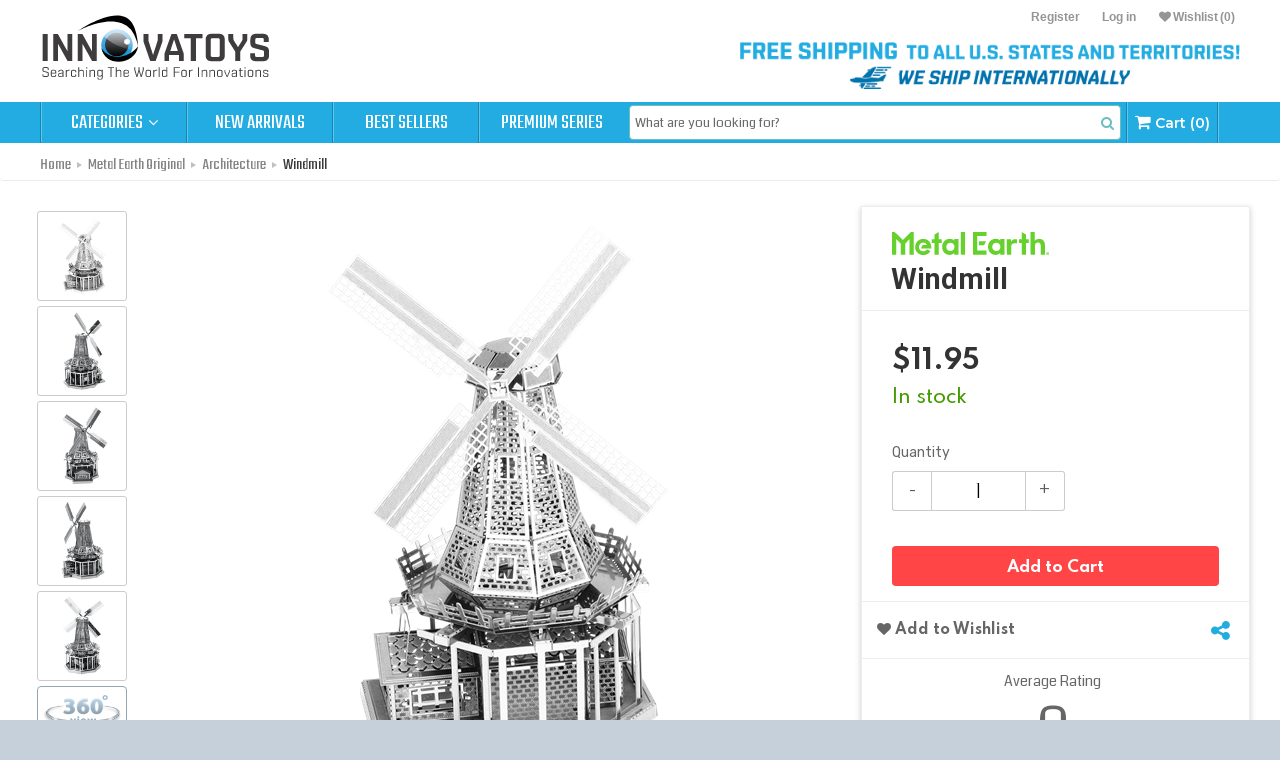

--- FILE ---
content_type: text/html; charset=utf-8
request_url: https://www.innovatoys.com/windmill
body_size: 19469
content:

<!DOCTYPE html>
<html >
<head>
    <title>Windmill Metal Earth - Innovatoys</title>
    <meta http-equiv="Content-type" content="text/html;charset=UTF-8" />
    <meta name="description" content="Discover the joy of building with Metal Earth kits and craft detailed models from flat sheets with included instructions. A fulfilling hobby for ages 14+, appealing to adults, teens, and seniors." />
    <meta name="keywords" content="Wind Power, Energy, Architecture, DIY Kit, Crafts, Scale Model, Geek, Geeky, Smart Toys, Metal Puzzle, Building Set" />
    <meta name="generator" content="Innovatoys.com" />
    <meta name="viewport" content="width=device-width">


    

    <script src="/Scripts/jquery-3.6.0.min.js" type="text/javascript"></script>
    <script src="/Scripts/jquery-migrate-3.3.2.js" type="text/javascript"></script>

    <script src="/Scripts/jquery-ui-1.10.3.custom.min.js" type="text/javascript"></script>

    <script async src="/Scripts/app.js?v=101920211135" type="text/javascript"></script>
    <script src="https://apis.google.com/js/api:client.js"></script>

    <script async src="https://js.stripe.com/v3/"></script>
    

    <meta property="og:type" content="product" />
<meta property="og:title" content="Windmill " />
<meta property="og:description" content="Discover the joy of building with Metal Earth kits and craft detailed models from flat sheets with included instructions. A fulfilling hobby for ages 14+, appealing to adults, teens, and seniors." />
<meta property="og:image" content="https://www.innovatoys.com/content/images/thumbs/0013213_windmill_600.png" />
<meta property="og:url" content="https://www.innovatoys.com/windmill" />
<meta property="og:site_name" content="Innovatoys.com" />
<meta property="twitter:card" content="summary" />
<meta property="twitter:site" content="Innovatoys.com" />
<meta property="twitter:title" content="Windmill " />
<meta property="twitter:description" content="Discover the joy of building with Metal Earth kits and craft detailed models from flat sheets with included instructions. A fulfilling hobby for ages 14+, appealing to adults, teens, and seniors." />
<meta property="twitter:image" content="https://www.innovatoys.com/content/images/thumbs/0013213_windmill_600.png" />
<meta property="twitter:url" content="https://www.innovatoys.com/windmill" />
<meta itemprop="name" content="Windmill " />
<meta itemprop="model" content="Simple Product" />
<meta itemprop="brand" content="Fascinations" />
<meta itemprop="productID" content="6165" />
<meta itemprop="image" content="https://www.innovatoys.com/content/images/thumbs/0013213_windmill.png" />

    
            <meta name="viewport" content="width=device-width, initial-scale=1">

    <script src="/Scripts/google-login.js?v=9062018645" type="text/javascript"></script>
<script src="/Scripts/facebook-general.js?v=9062018655" type="text/javascript"></script>
<script src="/Scripts/simplescroll.js" type="text/javascript"></script>
<script src="/Scripts/jquery.unobtrusive-ajax.min.js" type="text/javascript"></script>
<script src="/Scripts/jquery.validate.min.js" type="text/javascript"></script>
<script src="/Scripts/jquery.validate.unobtrusive.min.js" type="text/javascript"></script>
<script src="/Scripts/jquery-migrate-1.2.1.min.js" type="text/javascript"></script>
<script src="/Scripts/public.common.js?v=8222024411" type="text/javascript"></script>
<script src="/Scripts/public.ajaxcart.js?v=100820181110" type="text/javascript"></script>
<script src="/Scripts/jquery.magnific-popup.js" type="text/javascript"></script>
<script src="/Content/bootstrap/js/bootstrap.min.js" type="text/javascript"></script>
<script src="/Content/owlcarousel/owl.carousel.min.js" type="text/javascript"></script>
<script src="/Scripts/me.ajaxcart.js?v=12102025310" type="text/javascript"></script>
<script src="/Content/animate.css/wow.min.js" type="text/javascript"></script>
<script src="/Content/readmorejs/readmore.min.js" type="text/javascript"></script>
<script src="/Content/lazyload/lazyload.min.js" type="text/javascript"></script>
<script src="/Content/sweetalert/sweetalert.min.js" type="text/javascript"></script>
<script src="/Content/bootstrap-select/js/bootstrap-select.min.js?v=1" type="text/javascript"></script>

    <!-- Facebook Pixel Code -->
    <!--<script>
        !function (f, b, e, v, n, t, s) {
            if (f.fbq) return; n = f.fbq = function () {
                n.callMethod ?
                    n.callMethod.apply(n, arguments) : n.queue.push(arguments)
            };
            if (!f._fbq) f._fbq = n; n.push = n; n.loaded = !0; n.version = '2.0';
            n.queue = []; t = b.createElement(e); t.async = !0;
            t.src = v; s = b.getElementsByTagName(e)[0];
            s.parentNode.insertBefore(t, s)
        }(window, document, 'script',
            'https://connect.facebook.net/en_US/fbevents.js');
        fbq('init', '152927012046864');
        fbq('track', 'PageView');
    </script>-->
    <!-- Meta Pixel Code -->
    <script>
        !function (f, b, e, v, n, t, s) {
            if (f.fbq) return; n = f.fbq = function () {
                n.callMethod ?
                    n.callMethod.apply(n, arguments) : n.queue.push(arguments)
            };
            if (!f._fbq) f._fbq = n; n.push = n; n.loaded = !0; n.version = '2.0';
            n.queue = []; t = b.createElement(e); t.async = !0;
            t.src = v; s = b.getElementsByTagName(e)[0];
            s.parentNode.insertBefore(t, s)
        }(window, document, 'script',
            'https://connect.facebook.net/en_US/fbevents.js');
        fbq('init', '491786401171500');
        fbq('track', 'PageView');
    </script>
    <noscript>
        <img height="1" width="1" style="display:none"
             src="https://www.facebook.com/tr?id=491786401171500&ev=PageView&noscript=1" />
    </noscript>
    <!-- End Meta Pixel Code -->
    <!-- Google tag (gtag.js) -->
    <script async src="https://www.googletagmanager.com/gtag/js?id=G-G94FYF4W46"></script>
    <script>
        window.dataLayer = window.dataLayer || [];
        function gtag() { dataLayer.push(arguments); }
        gtag('js', new Date());

        gtag('config', 'G-G94FYF4W46');
    </script>
    <!-- END Google tag (gtag.js) -->


    <!-- Global site tag (gtag.js) - Google Analytics -->
<script async src="https://www.googletagmanager.com/gtag/js?id=UA-5406731-1">
</script>
<script async src="https://www.googletagmanager.com/gtag/js?id=AW-1041013283"></script>

<script>
  window.dataLayer = window.dataLayer || [];
  function gtag(){dataLayer.push(arguments);}
  gtag('js', new Date());


gtag('config', 'UA-5406731-1',{'send_page_view': false}); 
gtag('config', 'AW-1041013283');


</script>

    <link href="/Content/fontawesome-free-6.6.0-web/css/solid.css" rel="stylesheet" type="text/css" />
<link href="/Content/fontawesome-free-6.6.0-web/css/brands.css" rel="stylesheet" type="text/css" />
<link href="/Content/fontawesome-free-6.6.0-web/css/fontawesome.css" rel="stylesheet" type="text/css" />
<link href="/Content/font-awesome-4.7.0/css/font-awesome.min.css" rel="stylesheet" type="text/css" />
<link href="/Content/bootstrap-select/css/bootstrap-select.min.css?v=1" rel="stylesheet" type="text/css" />
<link href="/Content/animate.css/animate.min.css?v=1" rel="stylesheet" type="text/css" />
<link href="/Content/owlcarousel/owl.theme.css" rel="stylesheet" type="text/css" />
<link href="/Content/owlcarousel/owl.carousel.css" rel="stylesheet" type="text/css" />
<link href="/Content/bootstrap/css/bootstrap-theme.min.css" rel="stylesheet" type="text/css" />
<link href="/Content/bootstrap/css/bootstrap.min.css" rel="stylesheet" type="text/css" />
<link href="/Themes/Innovatoys/Content/styles.css?v=12242025430" rel="stylesheet" type="text/css" />
<link href="/Themes/Innovatoys/Content/productlandingpage.css?v=12242025430" rel="stylesheet" type="text/css" />
<link href="/Themes/Innovatoys/Content/responsive.css?v=12242025430" rel="stylesheet" type="text/css" />
<link href="/Content/jquery-ui-themes/smoothness/jquery-ui-1.10.3.custom.min.css" rel="stylesheet" type="text/css" />
<link href="/Content/magnific-popup/magnific-popup.css" rel="stylesheet" type="text/css" />

    
    
    
    
    
<link rel="shortcut icon" href="https://www.innovatoys.com/favicon.ico" />

    <link href="/Content/jquery-ui-themes/jquery-ui.css" rel="stylesheet" />
    <script src="/Content/jquery-ui-themes/jquery-ui.js"></script>
    <script src="/Scripts/pdf.min.js"></script>
    <script src="/Scripts/pdf.worker.js"></script>
    <script src="/Scripts/jquery.ui.touch-punch.min.js"></script>


    <!-- mailchimp -->
    <script id="mcjs">!function (c, h, i, m, p) { m = c.createElement(h), p = c.getElementsByTagName(h)[0], m.async = 1, m.src = i, p.parentNode.insertBefore(m, p) }(document, "script", "https://chimpstatic.com/mcjs-connected/js/users/4dc28522d86ea0b0d8dcbe64e/b241f250661a45cb444704a93.js");</script>

    <!-- Global site tag (gtag.js) - AdWords: 1041013283 -->
    <script>
      gtag('event', 'page_view', {
          send_to: 'AW-1041013283',
          ecomm_pagetype: 'product',
          ecomm_prodid: 6165,
          ecomm_totalvalue: 11.95,
          ecomm_category: 'Metal Earth Original'
      });
    </script>
    <script>
        (function(i,s,o,g,r,a,m){i['GoogleAnalyticsObject']=r;i[r]=i[r]||function(){
            (i[r].q=i[r].q||[]).push(arguments)},i[r].l=1*new Date();a=s.createElement(o),
            m=s.getElementsByTagName(o)[0];a.async=1;a.src=g;m.parentNode.insertBefore(a,m)
        })(window,document,'script','//www.google-analytics.com/analytics.js','ga');

        ga('create', 'UA-5406731-1', 'auto'); // Insert your GA Web Property ID here, e.g., UA-12345-1
        ga('require', 'displayfeatures');
        ga('set','dimension1','6165'); // REQUIRED Product ID value, e.g., 12345, 67890
        ga('set','dimension3','product'); // Optional Page type value, e.g., home, cart, purchase
        ga('set','dimension4',11.95); // Optional Total value, e.g., 99.95, 5.00, 1500.00
        ga('send', 'pageview');
    </script>
    <!--Google fonts-->
    <link href="https://fonts.googleapis.com/css?family=Abel|Aldrich|Asul|Cinzel:400,700|Coda|Eater|Exo+2:400,600|Heebo|Montserrat:100,200,300,400,500,600,700,900|Montserrat+Alternates:400,900|Muli|Roboto+Slab|Roboto:400,700,900|Spartan:400,500,600,700,900|Teko:400,700|Unica+One|Rubik:400,500,700|Lato:300,400,700,900" rel="stylesheet">
    

    

    <link rel="stylesheet" href="https://fonts.googleapis.com/css2?family=Material+Symbols+Outlined:opsz,wght,FILL,GRAD@24,400,0,0&icon_names=stack" />
    <link rel="preconnect" href="https://fonts.googleapis.com">
    <link rel="preconnect" href="https://fonts.gstatic.com" crossorigin>


    <!-- Reddit Pixel -->
    <script>
        !function (w, d) { if (!w.rdt) { var p = w.rdt = function () { p.sendEvent ? p.sendEvent.apply(p, arguments) : p.callQueue.push(arguments) }; p.callQueue = []; var t = d.createElement("script"); t.src = "https://www.redditstatic.com/ads/pixel.js", t.async = !0; var s = d.getElementsByTagName("script")[0]; s.parentNode.insertBefore(t, s) } }(window, document); rdt('init', 't2_t9j7eji4', { "optOut": false, "useDecimalCurrencyValues": true }); rdt('track', 'PageVisit');
    </script>
    <!-- End Reddit Pixel -->

    <link href="/Content/sweetalert2/sweetalert2.min.css" rel="stylesheet" />
    <script src="/Content/sweetalert2/sweetalert2.all.min.js"></script>

</head>
<body>
    <div class="modal fade isHelpWidgetModal" tabindex="-1" role="dialog" aria-labelledby="myLargeModalLabel">
        <div class="modal-dialog">
            <div class="modal-content">
                <div class="modal-header">
                    <button type="button" class="close" data-dismiss="modal" aria-label="Close">
                        <span>×</span>
                    </button>
                    <h3 style="text-align: center;font-weight:bold;">I HAVE A QUESTION ABOUT INSTRUCTION</h3>
                </div>
                <div class="modal-body" style="padding: 10px; overflow:hidden;">
                    <div id="isHelpWidgetContent"></div>
                </div>
                
            </div>
        </div>
    </div>
    <script type='text/javascript' src='https://platform-api.sharethis.com/js/sharethis.js#property=64b7ab11e423a50012f557ec&product=sop' async='async'></script>
    

<!--POPUP Last Shipping-->
<div class="overUpdate_page"></div>


<div class="inno-deals-popup">
    <div class="inno-deals-title">
        Shipping with InnovaToys
        <span class="box-close"><i class="fa fa-remove"></i></span>
    </div>
    <div class="inno-deals-content">
        We understand that no one likes to be surprised with expensive shipping rates as you’re checking out.  <br />
        We also understand that it is important for you to know where your parcel is. <br />
        Here at InnovaToys, we design our shipping services to save you money and to provide you with peace of mind.
        <br />
        <ul>
            <li>Free Standard Shipping for ALL orders (applicable for all states and US territories)</li>
            <li>Free Priority Shipping for orders of $75+ (applicable for all states and US territories)</li>
            <li>Orders ship Monday-Friday out of our warehouse in Seattle.</li>
            <li>We always provide you with tracking information, so you’ll know exactly where your parcel is.</li>
        </ul>
    </div>
</div>

<div class="modal fade" id="holidaysShippingScheduleModal" tabindex="-1" role="dialog">
    <div class="modal-dialog" role="document">
        <div class="modal-content">
            <div class="modal-header">
                <button type="button" class="close" data-dismiss="modal" aria-label="Close"><span aria-hidden="true">&times;</span></button>
                <h3 class="modal-title"><b>NEW YEAR HOLIDAYS SHIPPING SCHEDULE</b></h3>
            </div>
            <div class="modal-body" style="font-size: 14px; line-height: 21px;">
                Innovatoys will ship out its last orders of the year on December 28th and will resume shipping orders on January 3rd.
                Please allow extra time for your order to arrive. <br /> Thank you and Happy New Year!
            </div>
            <div class="modal-footer">
                <button type="button" class="btn btn-default" data-dismiss="modal">Close</button>
            </div>
        </div>
    </div>
</div>

<script>
    function relocates(el) {
        var yPos = 0 | ((($(window).height() - el.height()) / 2));
        var xPos = 0 | (($(window).width() - el.width()) / 2);
        if ($(window).width() <= 768) {
            el.css({
                'top': yPos,
                'left': 0
            });
        }
        else {
            el.css({
                'top': yPos,
                'left': xPos
            });
        }
    }
    //$(window).resize(function () {
    //    relocate($(".box-update_page"));
    //});
    function open_inno_deals_popup() {
        //relocates($(".inno-deals-popup"));
        //$(".inno-deals-popup").fadeIn(150);
        //$(".overUpdate_page").show();
        $('#shippingWithInnoModal').modal('show');
    }

    function open_LastDayToShip_box() {
        relocates($(".box-update_page"));
        $(".box-update_page").fadeIn(150);
        $(".overUpdate_page").show();
    }

    $(function () {
        relocates($(".inno-deals-popup"));
        $(".box-update_page .box-close").click(function () {
            $(".overUpdate_page").click();
        });
        $(".inno-deals-popup .box-close").click(function () {
            $(".overUpdate_page").click();
        });
        $(".overUpdate_page").click(function () {
            $(".overUpdate_page").hide();
            $(".box-update_page").hide();
            $(".inno-deals-popup").hide();
        });
    });
</script>
<!--POPUP Last Shipping-->

<div class="modal fade" id="lastdaytoshippopup" tabindex="-1" role="dialog">
    <div class="modal-dialog modal-lg" role="document">
        <div class="modal-content">
            <div class="modal-header">
                <button type="button" class="close" data-dismiss="modal" aria-label="Close"><span aria-hidden="true">&times;</span></button>
                <h3 class="modal-title" style="color: #193c8e;"><b>HOLIDAY SHIPPING DEADLINES</b></h3>
            </div>
            <div class="modal-body no-padding">
                <div class="lastship">
                    <div class="notes">
                        <h3 style="text-align: center;color: #d01919;font-weight: bold;font-size: 21px;">
                            NOTICE
                        </h3>
                        
                        <br />
                        <b>1.</b>	Orders should be placed before 6:00 AM PST on the cut-off day in order to arrive before Christmas.
                        <br /><br />
                        <b>2.</b> Delivery times are estimates. Please understand that we are unable to guarantee any specific delivery date.
                        <br /><br />
                    </div>
                    <table width="100%" cellpadding="0" cellspacing="0" style="background:#fff; font-size:14px; margin:0 auto" class="desktop-last-ship">
                        <thead>
                            <tr>
                                <th style="width: 340px;">Domestic (Contiguous United States)</th>
                                
                                <th>Sun<br /> 12/14</th>
                                <th>Mon<br /> 12/15</th>
                                <th>Tue<br /> 12/16</th>
                                <th>Wed<br /> 12/17</th>
                                <th>Thu<br /> 12/18</th>
                                <th>Fri<br /> 12/29</th>
                                <th>Sat<br /> 12/20</th>
                                <th>Sun<br /> 12/21</th>
                                
                            </tr>
                        </thead>
                        <tbody>
                            
                            <tr>
                                <td>
                                    Free Shipping
                                </td>
                                <td></td>
                                <td></td>
                                <td><i class="fa fa-check-square"></i></td>
                                <td style="background:#eee;">&nbsp;</td>
                                <td style="background:#eee;">&nbsp;</td>
                                <td style="background:#eee;">&nbsp;</td>
                                <td style="background:#eee;">&nbsp;</td>
                                <td style="background:#eee;">&nbsp;</td>
                            </tr>
                            <tr>
                                <td>
                                    Priority Mail
                                    <br />
                                    <small style="font-size:11px;">(additional shipping charges apply)</small>
                                </td>
                                <td></td>
                                <td></td>
                                <td>&nbsp;</td>
                                <td><i class="fa fa-check-square"></i></td>
                                <td style="background:#eee;">&nbsp;</td>
                                <td style="background:#eee;">&nbsp;</td>
                                <td style="background:#eee;">&nbsp;</td>
                                <td style="background:#eee;">&nbsp;</td>
                            </tr>
                            
                            
                            
                        </tbody>
                    </table>

                    <table width="100%" cellpadding="0" cellspacing="0" style="background:#fff; font-size:14px; margin:15px auto 0" class="desktop-last-ship lastship2">
                        <thead>
                        <th style="width: 340px;">International</th>
                        <th></th>
                        </thead>
                        <tbody>
                            <tr>
                                <td>
                                    International Destinations
                                    
                                </td>
                                
                                <td style="color: #ab0101;">
                                    Your order will arrive after Christmas
                                </td>
                                
                            </tr>
                            
                        </tbody>
                    </table>

                    <table cellpadding="0" cellspacing="0" class="mobile-last-ship">
                        <thead>
                            
                            <tr>
                                <th style="width: 65%;">Domestic <br /> (Contiguous United States)</th>
                                <th style="padding:10px;">Place Order By</th>
                            </tr>
                        </thead>
                        <tbody>
                            <tr>
                                <td>Free Shipping</td>
                                <td>Tuesday,<br /> Dec 16</td>
                            </tr>
                            <tr>
                                <td>
                                    Priority Mail
                                    <br />
                                    <small style="font-size:11px;">(additional shipping charges apply)</small>
                                </td>
                                <td>Wednesday,<br /> Dec 17</td>
                            </tr>
                            
                        </tbody>
                    </table>

                    <table cellpadding="0" cellspacing="0" class="mobile-last-ship lastship2" style="margin: 0 20px;">
                        <thead>
                            <tr>
                                <th>International</th>
                                <th></th>
                            </tr>
                        </thead>
                        <tbody>
                            <tr>
                                <td>
                                    International Destinations
                                </td>
                                <td style="color: #ab0101;">
                                    Your order will arrive after Christmas
                                </td>
                            </tr>
                            
                            
                            
                        </tbody>
                    </table>
                </div>
            </div>
            <div class="modal-footer">
                <button type="button" class="btn btn-default" data-dismiss="modal">Close</button>
            </div>
        </div>
    </div>
</div>

<div class="modal fade" id="shippingWithInnoModal" tabindex="-1" role="dialog">
    <div class="modal-dialog modal-lg" role="document">
        <div class="modal-content">
            <div class="modal-header">
                <button type="button" class="close" data-dismiss="modal" aria-label="Close"><span aria-hidden="true">&times;</span></button>
                <h3 class="modal-title"><b>SHIPPING WITH INNOVATOYS</b></h3>
            </div>
            <div class="modal-body">
                We understand that no one likes to be surprised with expensive shipping rates as you’re checking out.  <br />
                We also understand that it is important for you to know where your parcel is. <br />
                Here at InnovaToys, we design our shipping services to save you money and to provide you with peace of mind.
                <br />
                <ul>
                    <li>Free Standard Shipping for ALL orders (applicable for all states and US territories)</li>
                    
                    <li>Orders ship Monday-Friday out of our warehouse in Seattle.</li>
                    <li>We always provide you with tracking information, so you’ll know exactly where your parcel is.</li>
                </ul>
                <br />
                <small style="font-size: 12px; color: #aaa;">
                    Learn more at <a href="/innovatoys-shipping-policies">INNOVATOYS’S SHIPPING POLICIES</a>.
                </small>
            </div>
            <div class="modal-footer">
                <button type="button" class="btn btn-default" data-dismiss="modal">Close</button>
            </div>
        </div>
    </div>
</div>

    
    
    
    
    
    
    
    
    <!-- Start of HubSpot Embed Code -->
    
    <!-- End of HubSpot Embed Code -->
    <script>
        function relocate(el) {
            var yPos = 0 | ((($(window).height() - el.height()) / 2));
            var xPos = 0 | (($(window).width() - el.width()) / 2);
            el.css({
                'top': yPos,
                'left': xPos
            });
        }
    </script>
    


<div id="dialog-notifications-success" title="Notification" style="display:none;">
</div>
<div id="dialog-notifications-error" title="Error" style="display:none;">
</div>
<div id="bar-notification" class="bar-notification">
    <span class="close" title="Close">&nbsp;</span>
</div>



<div class="master-wrapper-page">
    
    
    <div class="master-wrapper-content">
        
        <script type="text/javascript">
            AjaxCart.init(false, '.header-links .cart-qty', '.header-links .wishlist-qty', '#flyout-cart');
        </script>
        
<div class="header-wrap-bg">
    <div class="header-wrap sh-wrapper">
        
        <div class="header" id="myDiv">
            
            
            <div class="sprite sprite-top_hilight"></div>
            <div class="header-logo">
                <a href="/">
                    
                    <img src="/Themes/Innovatoys/Content/images/inno-logo-dark.svg" alt="innovatoys logo" />
                    
                    
                </a>
            </div>
            
            <div class="header-links-wrapper">
                <div class="header-links">
    <ul>
        
            <li><a href="/register" class="ico-register">Register</a></li>
            <li><a href="/login" class="ico-login">Log in</a></li>
                            <li id="topcartlink">
                <a href="/cart" class="ico-cart">
                    <span><i class="fa fa-shopping-cart" aria-hidden="true"></i></span>
                    <span class="cart-label">Shopping cart</span>
                    <span class="cart-qty">(0)</span>
                </a>
            </li>
                    <li>
                <a href="/wishlist" class="ico-wishlist">
                    <span><i class="fa fa-heart" aria-hidden="true"></i></span>
                    <span class="wishlist-label">Wishlist</span>
                    <span class="wishlist-qty">(0)</span>
                </a>
            </li>
                
    </ul>
            <script type="text/javascript">
            $(document).ready(function () {
                $('.header').on('mouseenter', '#topcartlink', function () {
                    $('#flyout-cart').addClass('active');
                });
                $('.header').on('mouseleave', '#topcartlink', function () {
                    $('#flyout-cart').removeClass('active');
                });
                $('.header').on('mouseenter', '#flyout-cart', function () {
                    $('#flyout-cart').addClass('active');
                });
                $('.header').on('mouseleave', '#flyout-cart', function () {
                    $('#flyout-cart').removeClass('active');
                });
            });
        </script>
</div>

                
            </div>
            
            
            
            <div class="freeship-policies" onclick="open_freeship_policies();">
            </div>
        </div>
    </div>
</div>



<!-- Modal -->

<div class="modal fade" id="freeShippingPolicies" tabindex="-1" role="dialog" style="font-size: 15px;line-height: 19px;">
    <div class="modal-dialog" role="document">
        <div class="modal-content">
            <div class="modal-header">
                <button type="button" class="close" data-dismiss="modal" aria-label="Close"><span aria-hidden="true">&times;</span></button>
                <h4 class="modal-title"><b>INNOVATOYS SHIPPING POLICIES</b></h4>
            </div>
            <div class="modal-body">
                We ship in the United States and internationally*. On our website, you will find a variety of shipping options, which you can review prior to placing an order.<br /><br />
                Please note that all orders MUST be placed via our website: <a style="color: #22ace2;" href="/">www.innovatoys.com</a><br /><br />
                *Some Exceptions Apply.
            </div>
            <div class="modal-footer">
                <button type="button" class="btn btn-default" data-dismiss="modal">Close</button>
            </div>
        </div>
    </div>
</div>
<script>

    

    function open_super_week2018() {
        $('#superweek2018popup').modal('show');
    }
    function open_freeship_policies() {
        $('#freeShippingPolicies').modal('show');
    }

    function animateCSS(element, animationName, callback) {
        const node = document.querySelector(element)
        node.classList.add('animated', animationName)

        function handleAnimationEnd() {
            node.classList.remove('animated', animationName)
            node.removeEventListener('animationend', handleAnimationEnd)

            if (typeof callback === 'function') callback()
        }

        node.addEventListener('animationend', handleAnimationEnd)
    }

    $(document).ready(function () {
        //setTimeout(function () { runtalk(); }, 1000);
        setTimeout(function () {
            $(".sh-stay-upbeat").toggleClass("display");
        }, 1000);
    });

    function runtalk() {
        $(".sh-stay-home").toggleClass("display");
        animateCSS('.sh-stay-home', 'zoomInRight', function () {
            $(".sh-stay-home").toggleClass("slow");
            animateCSS('.sh-stay-home', 'pulse', function () {
                $(".sh-stay-home").toggleClass("slow");
                animateCSS('.sh-stay-home', 'zoomOut', function () {
                    $(".sh-stay-home").toggleClass("display");
                    $(".sh-stay-healthy").toggleClass("display");
                    animateCSS('.sh-stay-healthy', 'zoomInLeft', function () {
                        $(".sh-stay-healthy").toggleClass("slow");
                        animateCSS('.sh-stay-healthy', 'pulse', function () {
                            $(".sh-stay-healthy").toggleClass("slow");
                            animateCSS('.sh-stay-healthy', 'zoomOut', function () {
                                $(".sh-stay-healthy").toggleClass("display");
                                $(".sh-stay-upbeat").toggleClass("display");
                                animateCSS('.sh-stay-upbeat', 'zoomIn', function () {
                                    $(".sh-stay-upbeat").toggleClass("slower");
                                    animateCSS('.sh-stay-upbeat', 'pulse', function () {
                                        $(".sh-stay-upbeat").toggleClass("slower");
                                        animateCSS('.sh-stay-upbeat', 'zoomOut', function () {
                                            $(".sh-stay-upbeat").toggleClass("display");
                                            runtalk();
                                        })
                                    })
                                })
                            })
                        })
                    })
                })
            })
        })
    }
</script>


        <div class="header-menu sh-header-menu">
            
<div class="sprite sprite-main_menu_left"></div>
<div class="sprite sprite sprite-main_menu_middle">
    <div class="menu-border-bottom"></div>
    <ul class="top-menu">
        

        
        <li class="me-cate menu-parent-item">
            <a href="#" class="menu-parent-link">Categories <i class="fa fa-angle-down" aria-hidden="true"></i></a>
            <ul class="top-sub-cate">
                <li class="top-sub-cate-me">
                    <a href="/metal-earth">
                        Metal Earth <i class="fa fa-angle-right" aria-hidden="true"></i>
                    </a>
                    <div class="me-sub-wrap">
                        <div class="me-sub-cate">
                            <div class="me-sub-arrow"></div>
                            <div class="title">
                                
                            </div>
                            <div class="sub-cates-top">
                                <div class="sub-item-top">
                                    <a href="/starwars">
                                        <img src="/Themes/Innovatoys/Content/images/sub-starwars-24.jpg" />
                                    </a>
                                </div>
                                <div class="sub-item-top">
                                    <a href="/marvel">
                                        <img src="/Content/Images/subcategories/sub-marvel-23.png" />
                                    </a>
                                </div>
                                <div class="sub-item-top">
                                    <a href="/hp">
                                        <img src="/Content/Images/subcategories/sub-hp-23.png?v=1" />
                                    </a>
                                </div>
                                
                                <div class="sub-item-top">
                                    <a href="/lotr">
                                        <img src="/Themes/Innovatoys/Content/images/sub-lotr-24-2.png" />
                                    </a>
                                </div>
                                <div class="sub-item-top">
                                    <a href="/batman">
                                        <img src="/Content/Images/subcategories/sub-batman.png" />
                                    </a>
                                </div>
                                <div class="sub-item-top">
                                    <a href="/transformers">
                                        <img src="/Content/Images/subcategories/sub-transformers.png?v=1" />
                                    </a>
                                </div>
                                <div class="sub-item-top">
                                    <a href="/startrek">
                                        <img src="/Content/Images/subcategories/sub-startrek.png" />
                                    </a>
                                </div>
                                
                                
                                <div class="sub-item-top">
                                    <a href="/doctorwho">
                                        <img src="/Themes/Innovatoys/Content/images/sub-doctorwho-24.jpg" />
                                    </a>
                                </div>
                                <div class="sub-item-top">
                                    <a href="/got">
                                        <img src="/Content/Images/subcategories/sub-got.jpg" />
                                    </a>
                                </div>
                                
                                <div class="sub-item-top">
                                    <a href="/kawasaki">
                                        <img src="/Content/Images/subcategories/sub-kawasaki.png" />
                                    </a>
                                </div>
                                <div class="sub-item-top">
                                    <a href="/boeing">
                                        <img src="/Content/Images/subcategories/sub-boeing.png?v=1" />
                                    </a>
                                </div>
                                <div class="sub-item-top">
                                    <a href="/ford">
                                        <img src="/Content/Images/subcategories/sub-ford.png?v=1" />
                                    </a>
                                </div>
                                <div class="sub-item-top">
                                    <a href="/freightliner">
                                        <img src="/Content/Images/subcategories/sub-Freightliner.png?v=1" />
                                    </a>
                                </div>
                                
                                <div class="sub-item-top">
                                    <a href="/western-star">
                                        <img src="/Content/Images/subcategories/sub-westernstar.png" />
                                    </a>
                                </div>

                            </div>
                            <div class="sub-cates-bottom">
                                <div class="sub-item-bottom">
                                    <a href="/american-frontier">
                                        <div class="s-i-p">
                                            <img src="/Content/Images/subcategories/sub-wild-west.png?v=1" />
                                        </div>
                                        <div class="s-i-n">American Frontier</div>
                                    </a>
                                </div>
                                <div class="sub-item-bottom">
                                    <a href="/architecture">
                                        <div class="s-i-p">
                                            <img src="/Themes/Innovatoys/Content/images/sub-architecture-24.png" />
                                        </div>
                                        <div class="s-i-n">Architecture</div>
                                    </a>
                                </div>
                                <div class="sub-item-bottom">
                                    <a href="/aviation">
                                        <div class="s-i-p">
                                            <img src="/Content/Images/subcategories/sub-aviation.png?v=1" />
                                        </div>
                                        <div class="s-i-n">Aviation</div>
                                    </a>
                                </div>
                                <div class="sub-item-bottom">
                                    <a href="/armor-series">
                                        <div class="s-i-p">
                                            <img src="/Content/Images/subcategories/sub-armorseries.png" />
                                        </div>
                                        <div class="s-i-n">Armor Series</div>
                                    </a>
                                </div>
                                
                                <div class="sub-item-bottom">
                                    <a href="/construction">
                                        <div class="s-i-p">
                                            <img src="/Content/Images/subcategories/sub-construction.png" />
                                        </div>
                                        <div class="s-i-n">Construction</div>
                                    </a>
                                </div>
                                <div class="sub-item-bottom">
                                    <a href="/dinosaurs">
                                        <div class="s-i-p">
                                            <img src="/Content/Images/subcategories/sub-dinosaurs-24.png" />
                                        </div>
                                        <div class="s-i-n">Dinosaurs</div>
                                    </a>
                                </div>
                                <div class="sub-item-bottom">
                                    <a href="/musical">
                                        <div class="s-i-p">
                                            <img src="/Content/Images/subcategories/sub-Musical.png" />
                                        </div>
                                        <div class="s-i-n">Musical</div>
                                    </a>
                                </div>
                                <div class="sub-item-bottom">
                                    <a href="/mythical-fantasy">
                                        <div class="s-i-p">
                                            <img src="/Content/Images/subcategories/sub-mythical-fantasy-24.png" />
                                        </div>
                                        <div class="s-i-n">Mythical & Fantasy</div>
                                    </a>
                                </div>
                                <div class="sub-item-bottom">
                                    <a href="/seasonal">
                                        <div class="s-i-p">
                                            <img src="/Themes/Innovatoys/Content/images/sub-seasonal-s25.png" />
                                        </div>
                                        <div class="s-i-n">Seasonal</div>
                                    </a>
                                </div>
                                <div class="sub-item-bottom">
                                    <a href="/ship">
                                        <div class="s-i-p">
                                            <img src="/Content/Images/subcategories/sub-ship.png" />
                                        </div>
                                        <div class="s-i-n">Ships</div>
                                    </a>
                                </div>
                                <div class="sub-item-bottom">
                                    <a href="/space">
                                        <div class="s-i-p">
                                            <img src="/Content/Images/subcategories/sub-Flight.png" />
                                        </div>
                                        <div class="s-i-n">Space</div>
                                    </a>
                                </div>
                                <div class="sub-item-bottom">
                                    <a href="/sports-and-hobbies">
                                        <div class="s-i-p">
                                            <img src="/Content/Images/subcategories/sub-sports-hobbies.png" />
                                        </div>
                                        <div class="s-i-n">Sports & Hobbies</div>
                                    </a>
                                </div>
                                <div class="sub-item-bottom">
                                    <a href="/vehicles">
                                        <div class="s-i-p">
                                            <img src="/Content/Images/subcategories/sub-Vehicles.png" />
                                        </div>
                                        <div class="s-i-n">Vehicles</div>
                                    </a>
                                </div>
                                <div class="sub-item-bottom">
                                    <a href="/tanks">
                                        <div class="s-i-p">
                                            <img src="/Content/Images/subcategories/sub-Tanks.png" />
                                        </div>
                                        <div class="s-i-n">Tanks</div>
                                    </a>
                                </div>
                                <div class="sub-item-bottom">
                                    <a href="/wildlife">
                                        <div class="s-i-p">
                                            <img src="/Content/Images/subcategories/sub-animal-wildlife.png" />
                                        </div>
                                        <div class="s-i-n">Wildlife</div>
                                    </a>
                                </div>
                            </div>
                            <div class="me-viewall">
                                <a href="/metal-earth">View All</a>
                            </div>
                        </div>
                    </div>
                </li>
                <li>
                    <a href="/iconx">
                        Premium Series
                    </a>
                </li>
                
                
                <li>
                    <a href="/gift-box-sets">
                        Metal Earth Gift Box Sets
                    </a>
                </li>
                
                
                <li>
                    <a href="/bundle-deals">
                        Bundle Deals
                    </a>
                </li>
                <li>
                    <a href="/accessories">
                        Accessories
                    </a>
                </li>
            </ul>
        </li>
        <li class="ui-mobile-menu">
            <a href="#" data-toggle="offcanvas" role="button">
                <i class="fa fa-bars" aria-hidden="true"></i>
            </a>
        </li>
            <li class="menu-parent-item">
                <a class="menu-parent-link" href="/newproducts">New Arrivals</a>
            </li>
        <li class="menu-parent-item"><a class="menu-parent-link" href="/bestsellers">Best Sellers</a></li>
        
        <li class="menu-parent-item"><a class="menu-parent-link" href="/iconx">Premium Series</a> </li>
        
        
                <li class="menu-parent-item menu-search-item">
<form action="/search" class="header-search-form" method="get" onsubmit="return check_small_search_form()">    <input type="text" class="search-box-text" id="small-searchterms" autocomplete="off" value="What are you looking for?" name="q" />
    <button type="submit" class="search-box-button"><i class="fa fa-search" aria-hidden="true"></i></button>
    <script type="text/javascript">
        $(document).ready(function() {
            $("#small-searchterms").focus(function() {
                if (this.value == 'What are you looking for?') {
                    this.value = '';
                }
            });

            $("#small-searchterms").blur(function() {
                if (this.value == '') {
                    this.value = 'What are you looking for?';
                }
            });
        });

        function check_small_search_form() {
            var search_terms = $("#small-searchterms");
            if (search_terms.val() == "" || search_terms.val() == "What are you looking for?") {
                alert('Please enter some search keyword');
                search_terms.focus();
                return false;
            }
            return true;
        }
    </script>
        
            <script type="text/javascript">
                $(function() {
                    $('#small-searchterms').autocomplete({
                            delay: 500,
                            minLength: 2,
                            source: '/catalog/searchtermautocomplete',
                            select: function(event, ui) {
                                $("#small-searchterms").val(ui.item.label);
                                setLocation(ui.item.producturl);
                                return false;
                            }
                        })
                        .data("ui-autocomplete")._renderItem = function(ul, item) {
                            var t = item.label;
                            //html encode
                            t = htmlEncode(t);
                            return $("<li></li>")
                                .data("item.autocomplete", item)
                                .append("<a><img src='" + item.productpictureurl + "'>" + t + "</a>")
                            .appendTo(ul);
                    };
                });
            </script>
        
</form></li>
        <li class="menu-parent-item ShoppingCart-box">
<div class="shopcartmini ">
    <a href="/cart">
        <i class="fa fa-shopping-cart" aria-hidden="true"></i> Cart (0)
    </a>
</div>
<script>
    $(function () {
        $('#topcartlink .cart-qty').html('(0)');
    });
</script></li>
        
        
    </ul>
</div>
<div class="sprite sprite-main_menu_right"></div>

    <script type="text/javascript">
        $('li', '.top-menu').on('mouseenter', function () {
            $('a', $(this)).first().addClass('hover');
            if (!$(this).parent().hasClass('top-menu')) {
                var width = $(this).innerWidth();
                $('.sublist', $(this)).first().css('left', width + 15);
            }
            $('.sublist', $(this)).first().addClass('active');
            $('.top-menu-triangle', $(this)).addClass('active');
        });

        $('li', '.top-menu').on('mouseleave', function () {
            $('a', $(this)).first().removeClass('hover');
            $('.sublist', $(this)).first().removeClass('active');
            $('.top-menu-triangle', $(this)).removeClass('active');
        });

    </script>
    
    

        </div>
        
        
        <div class="ajax-loading-block-window" style="display: none">
            <div class="loading-image">
            </div>
        </div>
        <div class="master-wrapper-main">
            <div class="main-sidebar">
    <div class="sidebar">
        <ul class="sidebar-menu">
            
            <li class="treeview">
                <a href="#">
                    <span class="menu-item-title"><i class="fa fa-dot-circle-o"></i> Metal Earth Original</span>
                    <i class="fa fa-angle-left pull-right"></i>
                </a>
                <ul class="treeview-menu">
                    <li>
                        <a href="/starwars">
                            <span class="menu-item-title"><i class="fa fa-genderless"></i> Star Wars</span>
                        </a>
                    </li>
                    <li>
                        <a href="/marvel">
                            <span class="menu-item-title"><i class="fa fa-genderless"></i> Marvel</span>
                        </a>
                    </li>
                    <li>
                        <a href="/hp">
                            <span class="menu-item-title"><i class="fa fa-genderless"></i> Harry Potter</span>
                        </a>
                    </li>
                    
                    <li>
                        <a href="/lotr">
                            <span class="menu-item-title"><i class="fa fa-genderless"></i> Lord Of The Rings</span>
                        </a>
                    </li>
                    <li>
                        <a href="/batman">
                            <span class="menu-item-title"><i class="fa fa-genderless"></i> Batman</span>
                        </a>
                    </li>
                    <li>
                        <a href="/transformers">
                            <span class="menu-item-title"><i class="fa fa-genderless"></i> Transformers</span>
                        </a>
                    </li>
                    <li>
                        <a href="/startrek">
                            <span class="menu-item-title"><i class="fa fa-genderless"></i> Star Trek</span>
                        </a>
                    </li>
                    <li>
                        <a href="/doctorwho">
                            <span class="menu-item-title"><i class="fa fa-genderless"></i> Doctor Who</span>
                        </a>
                    </li>
                    <li>
                        <a href="/got">
                            <span class="menu-item-title"><i class="fa fa-genderless"></i> Game Of Thrones</span>
                        </a>
                    </li>
                    <li>
                        <a href="/kawasaki">
                            <span class="menu-item-title"><i class="fa fa-genderless"></i> Kawasaki</span>
                        </a>
                    </li>
                    <li>
                        <a href="/boeing">
                            <span class="menu-item-title"><i class="fa fa-genderless"></i> Boeing</span>
                        </a>
                    </li>
                    <li>
                        <a href="/ford">
                            <span class="menu-item-title"><i class="fa fa-genderless"></i> Ford</span>
                        </a>
                    </li>
                    
                    <li>
                        <a href="/freightliner">
                            <span class="menu-item-title"><i class="fa fa-genderless"></i> Freightliner</span>
                        </a>
                    </li>
                    <li>
                        <a href="/western-star">
                            <span class="menu-item-title"><i class="fa fa-genderless"></i> Western Star</span>
                        </a>
                    </li>
                    <li>
                        <hr style="margin: 5px 0 5px -5px; border-color: #abe1ff;">
                    </li>
                    <li>
                        <a href="/american-frontier">
                            <span class="menu-item-title"><i class="fa fa-genderless"></i> American Frontier</span>
                        </a>
                    </li>
                    <li>
                        <a href="/architecture">
                            <span class="menu-item-title"><i class="fa fa-genderless"></i> Architecture</span>
                        </a>
                    </li>
                    <li>
                        <a href="/aviation">
                            <span class="menu-item-title"><i class="fa fa-genderless"></i> Aviation</span>
                        </a>
                    </li>
                    <li>
                        <a href="/armor-series">
                            <span class="menu-item-title"><i class="fa fa-genderless"></i> Armor Series</span>
                        </a>
                    </li>
                    
                    <li>
                        <a href="/construction">
                            <span class="menu-item-title"><i class="fa fa-genderless"></i> Construction</span>
                        </a>
                    </li>
                    <li>
                        <a href="/dinosaurs">
                            <span class="menu-item-title"><i class="fa fa-genderless"></i> Dinosaurs</span>
                        </a>
                    </li>
                    <li>
                        <a href="/musical">
                            <span class="menu-item-title"><i class="fa fa-genderless"></i> Musical</span>
                        </a>
                    </li>
                    <li>
                        <a href="/mythical-fantasy">
                            <span class="menu-item-title"><i class="fa fa-genderless"></i> Mythical & Fantasy</span>
                        </a>
                    </li>
                    <li>
                        <a href="/seasonal">
                            <span class="menu-item-title"><i class="fa fa-genderless"></i> Seasonal</span>
                        </a>
                    </li>
                    <li>
                        <a href="/ship">
                            <span class="menu-item-title"><i class="fa fa-genderless"></i> Ships</span>
                        </a>
                    </li>
                    <li>
                        <a href="/space">
                            <span class="menu-item-title"><i class="fa fa-genderless"></i> Space</span>
                        </a>
                    </li>
                    <li>
                        <a href="/sports-and-hobbies">
                            <span class="menu-item-title"><i class="fa fa-genderless"></i> Sports & Hobbies</span>
                        </a>
                    </li>
                    <li>
                        <a href="/tanks">
                            <span class="menu-item-title"><i class="fa fa-genderless"></i> Tanks</span>
                        </a>
                    </li>
                    <li>
                        <a href="/vehicles">
                            <span class="menu-item-title"><i class="fa fa-genderless"></i> Vehicles</span>
                        </a>
                    </li>
                    <li>
                        <a href="/wildlife">
                            <span class="menu-item-title"><i class="fa fa-genderless"></i> Wildlife</span>
                        </a>
                    </li>
                    <li>
                        <a href="/metal-earth">
                            <span class="menu-item-title"><i class="fa fa-genderless"></i> View All</span>
                        </a>
                    </li>
                </ul>
            </li>
            <li>
                <a href="/iconx">
                    <span class="menu-item-title"><i class="fa fa-dot-circle-o"></i> Premium Series</span>
                </a>
            </li>
            
            <li>
                <a href="/gift-box-sets">
                    <span class="menu-item-title"><i class="fa fa-dot-circle-o"></i> Metal Earth Gift Box Sets</span>
                </a>
            </li>
            <li>
                <a href="/bundle-deals">
                    <span class="menu-item-title"><i class="fa fa-dot-circle-o"></i> Bundle Deals</span>
                </a>
            </li>
            
            <li>
                <a href="/accessories">
                    <span class="menu-item-title"><i class="fa fa-dot-circle-o"></i> Accessories</span>
                </a>
            </li>
            <li>
                <a href="/catalog">
                    <span class="menu-item-title"><i class="fa fa-file"></i> Catalog</span>
                </a>
            </li>
            <li>
                <a href="/contactus">
                    <span class="menu-item-title"><i class="fa fa-envelope"></i> Contact Us</span>
                </a>
            </li>
        </ul>
    </div>
</div>
<style>
    .sidebar {
        /*height:100vh !important;*/
        overflow: auto !important;
    }
</style>
            <div class="content-wrapper">
                


<div class="center-1">
    
    
<script>
    //gtag - Track a product details view
    gtag('event', 'view_item', {
        "items": [
          {
              "id": "6165",
              "name": "Windmill ",
              "category": "Metal Earth Original",
              "price": '11.95'
          }
        ]
    });
    fbq('track', 'ViewContent', {
        content_name: 'Windmill ',
        content_category: 'Metal Earth Original',
        content_ids: ['6165'],
        content_type: 'product',
        value: 11.95,
        currency: 'USD'
    });

    function addproducttocart_details_fbpixel(urladd, formselector) {
        AjaxCart.addproducttocart_details(urladd, formselector);
        fbq('track', 'AddToCart', {
            content_name: 'Windmill ',
            content_category: 'Metal Earth Original',
            content_ids: ['6165'],
            content_type: 'product',
            value: '11.95',
            currency: 'USD'
        });
        //gtag - Track additions to from shopping cart
        var quantity = $('#addtocart_'+6165+'_EnteredQuantity').val();
        gtag('event', 'add_to_cart', {
            "items": [
              {
                  "id": "6165",
                  "name": "Windmill ",
                  "category": "Metal Earth Original",
                  "quantity": quantity,
                  "price": '11.95'
              }
            ]
        });
    };
</script>
<!--product breadcrumb-->

    <div class="breadcrumb">
        <ul itemscope itemtype="https://schema.org/BreadcrumbList">
            
            <li itemprop="itemListElement" itemscope itemtype="https://schema.org/ListItem">
                <span>
                    <a href="/" itemprop="item">
                        <span itemprop="name">Home</span>
                    </a>
                    <meta itemprop="position" content="1" />
                </span>
                <span class="delimiter"></span>
            </li>
                <li itemprop="itemListElement" itemscope itemtype="https://schema.org/ListItem">
                    <span>
                        <a href="/metal-earth" itemscope itemtype="https://schema.org/WebPage"
                           itemprop="item" itemid="/metal-earth">
                            <span itemprop="name">Metal Earth Original</span>
                        </a>
                        <meta itemprop="position" content="2" />
                    </span>
                    <span class="delimiter"></span>
                </li>
                <li itemprop="itemListElement" itemscope itemtype="https://schema.org/ListItem">
                    <span>
                        <a href="/architecture" itemscope itemtype="https://schema.org/WebPage"
                           itemprop="item" itemid="/architecture">
                            <span itemprop="name">Architecture</span>
                        </a>
                        <meta itemprop="position" content="3" />
                    </span>
                    <span class="delimiter"></span>
                </li>
            <li itemprop="itemListElement" itemscope itemtype="https://schema.org/ListItem">
                <span itemprop="name" class="current-item">Windmill </span>
                <meta itemprop="position" content="4" />
                
                
            </li>
        </ul>
    </div>


<div class="page product-details-page product-details-landingpage" itemscope itemtype="http://schema.org/Product">
    <div class="page-body">
        
<form action="/windmill" id="product-details-form" method="post">            <meta itemprop="productID" content="6165" />
                <meta itemprop="gtin12" content="032309010381" />
            <div data-productid="6165">
                <meta itemprop="itemCondition" itemtype="http://schema.org/OfferItemCondition" content="http://schema.org/NewCondition" />
                <div class="product-essential">
                    <div class="w12">
                        <!--product pictures-->
                        <div class="product-col-left">
                            
                            
<div class="gallery">
    <div class="picture">
                    <img alt="Picture of Windmill " src="https://www.innovatoys.com/content/images/thumbs/0013213_windmill_600.png" title="Picture of Windmill " itemprop="image" id="main-product-img-6165" />
    </div>
    <div class="picture-thumbs">
                <a class="thumb-popup-link" href="https://www.innovatoys.com/content/images/thumbs/0013213_windmill.png" title="Windmill ">
                    <img src="https://www.innovatoys.com/content/images/thumbs/0013213_windmill_140.png" alt="Picture of Windmill " title="Picture of Windmill " />
                </a>
                <a class="thumb-popup-link" href="https://www.innovatoys.com/content/images/thumbs/0008640_windmill.jpeg" title="Windmill ">
                    <img src="https://www.innovatoys.com/content/images/thumbs/0008640_windmill_140.jpeg" alt="Picture of Windmill " title="Picture of Windmill " />
                </a>
                <a class="thumb-popup-link" href="https://www.innovatoys.com/content/images/thumbs/0008641_windmill.jpeg" title="Windmill ">
                    <img src="https://www.innovatoys.com/content/images/thumbs/0008641_windmill_140.jpeg" alt="Picture of Windmill " title="Picture of Windmill " />
                </a>
                <a class="thumb-popup-link" href="https://www.innovatoys.com/content/images/thumbs/0008642_windmill.jpeg" title="Windmill ">
                    <img src="https://www.innovatoys.com/content/images/thumbs/0008642_windmill_140.jpeg" alt="Picture of Windmill " title="Picture of Windmill " />
                </a>
                <a class="thumb-popup-link" href="https://www.innovatoys.com/content/images/thumbs/0008644_windmill.jpeg" title="Windmill ">
                    <img src="https://www.innovatoys.com/content/images/thumbs/0008644_windmill_140.jpeg" alt="Picture of Windmill " title="Picture of Windmill " />
                </a>
            <script type="text/javascript">
                $(document).ready(function () {
                    $('.thumb-popup-link').magnificPopup(
                        {
                            type: 'image',
                            removalDelay: 300,
                            gallery: {
                                enabled: true
                            }
                        });
                });
            </script>
                <a href="javascript:void(0)" style="display:none;" id="link360">
            <div class="product_main_left_360view"></div>
        </a>
        <script>
            function imageExists(url, callback) {
                var img = new Image();
                img.onload = function () { callback(true); };
                img.onerror = function () { callback(false); };
                img.src = url;
            }
            var sku = "mms038";
            var imgUrl = 'https://www.fascinations.com/me/360/' + sku + '/images/img_0_0_0.jpg';
            imageExists(imgUrl, function (exists) {
                if (exists) {
                    /*   $('#link360').attr('target', '_blank');*/
                    //$('#link360').attr('href', 'javascript:void(0)');
                    //$('.product_main_left_360view').addClass('product_main_left_360view_comingsoon');
                    $('#link360').show();
                    $('#link360').click(function () {
                        if ($('.p-360-view iframe').length == 0) {
                            $('.p-360-view').append('<iframe src="https://www.fascinations.com/me/360/' + sku + '/index.html?v=1" width="100%" height="100%"></iframe>');
                            $('.p-360-view').show();
                            setTimeout(function () {
                                $('.p-360-view iframe').fadeIn();
                                $('.p-360-view-loading').hide();
                            }, 2000);
                        }
                        $([document.documentElement, document.body]).animate({
                            scrollTop: $("#p-360").offset().top - 80
                        }, 500);
                    });
                }
                else {
                    //$('#link360').hide();
                    //$('#link360').attr('href', 'javascript:void(0)');
                    $('.product_main_left_360view').addClass('product_main_left_360view_comingsoon');
                    $('#link360').show();
                }
            });
        </script>
    </div>
</div>
                            
                        </div>
                        <div class="overview">
                            <div class="overview-wrap">
                                    <img class="p-me-logo" src="/Themes/Innovatoys/Content/images/ME-logo-without-text-horiz.svg?v=1" alt="metalearth" title="metalearth" />
                                <div class="product-sku" itemprop="sku">
                                    MMS038
                                </div>
                                <div class="product-name">
                                    <h1 itemprop="name">
                                        Windmill 
                                    </h1>
                                </div>
                                

                                    <meta itemprop="description" content="Discover the joy of building with Metal Earth kits and craft detailed models from flat sheets with included instructions. A fulfilling hobby for ages 14+, appealing to adults, teens, and seniors." />
                                <!--product manufacturers-->
                                <div style="display:none;">
                                        <div class="manufacturers">
            <span>Manufacturer:</span>
        <span class="value" itemprop="brand">
                <a href="/fascinations">Metal Earth</a>
        </span>
    </div>

                                </div>
                                <!--price-->

<div class="prices" itemprop="offers" itemscope itemtype="http://schema.org/Offer">
    <meta itemprop="itemCondition" itemtype="http://schema.org/OfferItemCondition" content="http://schema.org/NewCondition" />
        <div class="product-price">

                        <span>$</span><span   itemprop="price" class="price-value-6165"  >11.95            </span>
        </div>
        <meta itemprop="priceValidUntil" content="2027-01-16" />
            <meta itemprop="priceCurrency" content="USD" />
    <link itemprop="availability" href="http://schema.org/InStock">
    <link itemprop="url" href="https://www.innovatoys.com/windmill">
</div>                                                                    <div class="stock">
                                        <span class="value" style="color:#459c01">
                                            In stock
                                        </span>
                                        <!--Back in stock subscription-->
                                        
                                    </div>
                                <div class="add-to-cart">
                <div class="add-to-cart-panel">
            <div class="add-to-cart-qtybox">
                <label class="qty-label" for="addtocart_6165_EnteredQuantity">Quantity </label>
                    <div class="addtocart-qty-wrap">
                        <input class="btn-touchspin btn-touchspin-down" type="button" onclick="pqtychange('-');" value="-" />
                        <input class="qty-input" data-val="true" data-val-number="The field Qty must be a number." id="addtocart_6165_EnteredQuantity" name="addtocart_6165.EnteredQuantity" type="text" value="1" />
                        <input class="btn-touchspin btn-touchspin-up" type="button" onclick="pqtychange('+');" value="+" />                        
                    </div>
                    <span style="display:none;" class="addtocart-qty-alert">1 to each recipient</span>
                    <br />
                        <script type="text/javascript">
                    $(document).ready(function() {
                        $("#addtocart_6165_EnteredQuantity").keydown(function(event) {
                                 if (event.keyCode == 13) {
                                     $("#add-to-cart-button-6165").click();
                                     return false;
                                 }
                             });
                         });
                        </script>
            </div>
        </div>
    
</div>
<script>
    function pqtychange(qaction) {
        var currentQty = 1;
        if (!isNaN($(".qty-input").val()))
            currentQty = parseInt($(".qty-input").val(), 10);
        if (qaction == '-') {
            if (currentQty == 1)
                return;
            currentQty--;
        }
        else
            currentQty++;
        $('.qty-input').val(currentQty);
    }
</script>                                <div class="clearer"></div>
                                <!--gift card-->


                                <!--rental products-->

                                <!--add to cart-->
                                                <div class="add-to-cart-btnbox">
                                                    <button type="button" id="add-to-cart-button-6165" class="button-1 add-to-cart-button" data-productid="6165" onclick="addproducttocart_details_fbpixel('/addproducttocart/details/6165/1', '#product-details-form');return false;">
                                                        Add to Cart
                                                    </button>
                                                </div>
                                                <div class="topbar-addtocart-wrap">
                                                    <div class="topbar-addtocart-fix">
                                                        <div class="topbar-addtocart-p">
                                                            <h3 class="topbar-addtocart-pname">Windmill </h3>
                                                        </div>
                                                        <div class="topbar-addtocart-btn">
                                                            <button class="button-1 add-to-cart-button" data-productid="6165" onclick="addproducttocart_details_fbpixel('/addproducttocart/details/6165/1', '#product-details-form');return false;">
                                                                Add to Cart
                                                            </button>
                                                        </div>
                                                    </div>
                                                </div>
                                        <div class="clearer"></div>
                                        <div class="p-share-box">
                                            <div class="p-wl-box">
                                                <span class="p-wl-btn" data-productid="6165" onclick="AjaxCart.addproducttocart_details('/addproducttocart/details/6165/2', '#product-details-form');return false;">
                                                    <i class="fa fa-heart"></i> Add to Wishlist
                                                </span>
                                            </div>
                                            <div class="p-share-btns">
                                                <span>
                                                    <i class="fa fa-share-alt" aria-hidden="true"></i>
                                                </span>
                                                <!-- ShareThis BEGIN --><div class="sharethis-inline-share-buttons"></div><!-- ShareThis END -->
                                            </div>
                                        </div>
                                        <div class="clearer"></div>


<div class="product-reviews-overview" style="" itemprop="aggregateRating" itemscope itemtype="http://schema.org/AggregateRating">
    <div class="col-lg-12 no-padding">
        <div class="product-review-box">
            <h3>Average Rating</h3>
            <span class="average-rating">0</span>
            <div class="rating">
                <div style="width: 0%"></div>
            </div>
            <a class="p-review-wrap-a" href="#p-review-wrap">(Be the first to review this product)</a>
        </div>
    </div>
</div>

                                
                                
                                

                                
                            </div>
                            <div class="clearer"></div>
                            <div class="p-toolkit-offer-box" style="text-align: center;">
    
</div>

                            <div class="clearer"></div>
                        </div>

                        <!--product Difficulty Level, Number of sheets, Pieces-->
                        <div class="p-info-attr-bw">
                            <div class="p-info-attr-wrap">
                                    <div class="p-info-attr-item">
        <div class="p-info-attr-item-wp">
            <div class="p-info-attr-icon p-info-attr-sheet-icon">
                <img src="/Themes/Innovatoys/Content/images/p-attr-sheet-2.svg" title="number of sheet" alt="number of sheet" />
            </div>
            <div class="p-info-attr-values">
                <div class="attr-value">2 </div>
                <div class="attr-text">Flat Sheet(s)</div>
            </div>
        </div>
    </div>

    <div class="p-info-attr-item">
        <div class="p-info-attr-item-wp">
            <div class="p-info-attr-icon">
                <img src="/Themes/Innovatoys/Content/images/p-attr-pieces.png" title="Difficulty Level" alt="Difficulty Level" />
            </div>
            <div class="p-info-attr-values">
                <div class="attr-value">23</div>
                <div class="attr-text">Pieces</div>
            </div>
        </div>
    </div>
    <div class="p-info-attr-item p-info-attr-item-lv">
        <div class="p-info-attr-item-wp">
            <div class="p-info-attr-icon">
                <div class="lv-bar-hrz">
                    <div class="lv-bar-hrz-gray"></div>
                </div>
            </div>
            <div class="p-info-attr-values p-info-attr-level-val">
                <div class="attr-value">5<span class="attr-value-small">/ 10</span></div>
                <div class="attr-text">Difficulty Level</div>
            </div>
        </div>
    </div>
    <script>
        $(function () {
            var levelNumber = parseInt("5");
            if (!isNaN(levelNumber))
                $('.lv-bar-hrz-gray').height(10 - levelNumber + '0%');
        });
    </script>

                            </div>
                        </div>
                    </div>

                    
<div class="clearer"></div>
<div class="product-landing">
        <div class="col-lg-12 no-padding p-thisbecomesthis">
            <img src="https://www.innovatoys.com/content/images/thumbs/0013214_windmill.jpeg" alt="MMS038-this-becomes-this" title="Windmill " />
        </div>
    <div class="w12" id="p-360"></div>
    <div class="w12 p-360-view wow fadeInUp">
        <img src="/Themes/Innovatoys/Content/images/360btn-blue.png"><br>
        <p class="p-360-view-loading">
            <i class="fa fa-spin fa-spinner"></i>
        </p>
    </div>
    <div class="w12 p-realitypic-box">
            <div class="wow fadeInUp p-dem-pic p-col-6" data-wow-offset="100">
                <img src="https://www.innovatoys.com/content/images/thumbs/0013215_windmill.jpeg" alt="MMS038-dimensions" title="Windmill " />
            </div>
        <div class="wow fadeInUp p-dem-pic no-padding p-info-wrap p-col-6" data-wow-offset="100">
            <span class="p-d-productinfo-title">
                Product Information
            </span>
            <table class="p-d-productinfo-box">
                <tr class="p-dem-info-item">
                    <td><span>Item Number:</span></td>
                    <td>MMS038</td>
                </tr>
                    <tr class="p-dem-info-item">
                        <td><span>Number of Sheets:</span></td>
                        <td>
                            2 
                                (4.3" x 4.3")
                        </td>
                    </tr>
                                    <tr class="p-dem-info-item">
                        <td><span>Product Dimensions:</span></td>
                        <td>
                            2.05"L x 1.77"W x 3.94"H<br/>(5.2L x  4.5W  x 10H cm)
                        </td>
                    </tr>
                <tr class="p-dem-info-item">
                    <td><span>Ages:</span></td>
                    <td>14+</td>
                </tr>
                    <tr class="p-dem-info-item p-level-box">
                        <td><span>Difficulty Level:</span></td>
                        <td>
                            <table class="lv-range-table">
                                <tr>
                                        <td>5</td>
                                    <td>
                                        <div class="p-level-rangebox">
                                                <div class="p-level-range-item"></div>
                                                <div class="p-level-range-item"></div>
                                                <div class="p-level-range-item"></div>
                                                <div class="p-level-range-item"></div>
                                                <div class="p-level-range-item"></div>
                                                                                            <div class="p-level-range-item p-level-range-item-gray"></div>
                                                <div class="p-level-range-item p-level-range-item-gray"></div>
                                                <div class="p-level-range-item p-level-range-item-gray"></div>
                                                <div class="p-level-range-item p-level-range-item-gray"></div>
                                                <div class="p-level-range-item p-level-range-item-gray"></div>
                                        </div>
                                    </td>
                                </tr>
                            </table>
                        </td>
                    </tr>
            </table>
        </div>

            <div class="clearer"></div>
            <div class="wow fadeInUp p-d-fuldesc" data-wow-offset="100">
                <h3>Description</h3>
                <div class="p-d-fuldesc-collapse" style="max-height:100px;" itemprop="description">
                    <p>The term windmill derives from their use to mill grain. The first windmills appeared in Europe during the 12th century in northwestern France and southern England. At their peak of popularity some windmills were able to produce more than 1.5 megawatts of power, a level not reached again until 1988.</p>
                </div>
            </div>
            <script>
                $('.p-d-fuldesc-collapse').readmore({
                    speed: 500,
                    embedCSS: true,
                    moreLink: '<a href="#" class="rmjs-btn">...read more</a>',
                    lessLink: '<a href="#" class="rmjs-btn"></a>',
                });
            </script>
    </div>
            <div class="whats-inside-box">
            <div class="p-separate-line">
                <img src="/Themes/Innovatoys/Content/images/p-landing-separate-line.png" alt="MMS038 - Windmill " title="Windmill " />
            </div>

            <h3 class="p-landing-title">
                    What’s Inside
            </h3>
                <div class="wow fadeInUp p-dem-pic p-dem-pic-left" data-wow-offset="100">
                    <img src="https://www.innovatoys.com/content/images/thumbs/0013216_windmill.jpeg" alt="MMS038 - Windmill " title="Windmill " />
                </div>
                            <div class="wow fadeInUp p-dem-pic p-dem-pic-right" data-wow-offset="100">
                    <img src="https://www.innovatoys.com/content/images/thumbs/0013217_windmill.jpeg" alt="MMS038 - Windmill " title="Windmill " />
                </div>

                <div class="wow fadeInUp p-is-images" data-wow-offset="100">
                    <a class="p-is-previewurl p-is-previewurl-over" href="javascript:void(0)">
                        
                        <img src="https://www.innovatoys.com/content/images/thumbs/0014357_windmill.jpeg" alt="instruction sheet MMS038 - Windmill " style="border: 1px solid #bbbbbb;border-radius: 3px;" />
                    </a>
                        <a class="p-is-previewurl" href="https://www.innovatoys.com/content/images/thumbs/0014358_windmill.jpeg" title="Windmill ">img</a>
                        <a class="p-is-previewurl" href="https://www.innovatoys.com/content/images/thumbs/0014359_windmill.jpeg" title="Windmill ">img</a>
                        <a class="p-is-previewurl" href="https://www.innovatoys.com/content/images/thumbs/0014360_windmill.jpeg" title="Windmill ">img</a>
                    <div class="p-is-view-over">
                        <span>
                            Click to View
                        </span>
                    </div>
                </div>
                    <span class="whats-inside-or">or</span>
                    <div class="w12">
                        <br />
                        <a class="p-is-download-url" href="/download/sample/6165">
                            Download Hi-Res Instructions (PDF)
                        </a>
                        
                    </div>
        </div>



</div>

<script>
    var base64 = '';
    var pdfZoom = 2.0;
    // Init page count
    var page = 1;
    var rendering = false;

    new WOW().init();
        
            $(function () {
                $('.p-is-previewurl').click(function () {
                    if (base64.length == 0)
                        loadISBinary(0);
                    else
                        easyPDF(base64, "Windmill ");
                });
            });

            function loadISBinary(index) {
                if (index == 0)
                    easyPDF(base64, "Windmill ");
                $.post('/product/downloadisbinaryfromurl', { productId:209, index: index }, function (data) {
                    base64 += data.base64;
                    if (index == 0 && parseFloat(data.pdfZoom))
                        pdfZoom = parseFloat(data.pdfZoom);

                    if (index == 14) {
                        easyPDF(base64, "Windmill ");
                    } else {
                        loadISBinary(index + 1);
                    }
                    $('#pdfviewloading .progress-bar').width(100 / 15 * (index + 1) + '%');
                    /*console.log('pdfZoom: '+pdfZoom);*/
                });
            }
        



    function easyPDF(_base64, _title) {
        // HTML definition of dialog elements
        var dialog = '<div id="pdfDialog" title="' + _title +' - Instructions">' +
            //'<p id="pdfviewloading" style="text-align:center;font-size: 20px;color: #59a12c;"><i class="fa fa-spin fa-spinner"></i></p>' +
            '<div id="pdfviewloading" class="progress">' +
            '<div class="progress-bar progress-bar-info progress-bar-striped active" role="progressbar" aria-valuenow="5" aria-valuemin="0" aria-valuemax="100" style="width: 5%">' +
            '</div>' +
            '</div>' +
            '<canvas id="pdfview" style="display:none;" class="isdragable"></canvas>' +
            '</div>';
        $("div[id=pdfDialog]").remove();
        $(document.body).append(dialog);

        // We need the javascript object of the canvas, not the jQuery reference
        var canvas = document.getElementById('pdfview');
        // Dialog definition
        $("#pdfDialog").dialog({
            // Moves controls to top of dialog
            open: function (event, ui) {
                //$(this).parent().addClass('product-is-ui-dialog');
                $(this).before($(this).parent().find('.ui-dialog-buttonpane'));
            },
            width: ($(window).width() - ($(window).width() * 0.1)),
            modal: true,
            dialogClass: 'product-is-ui-dialog',
            position: {
                my: "top",
                at: "top",
                of: window,
                //collision: "none"
            },
            buttons: {
                "Back": {
                    click: function () {
                        RenderPDF(-1)
                    },
                    //text: 'Previous',
                    html: '<i class="fa fa-chevron-left" aria-hidden="true"></i>',
                    title: 'Previous'
                },
                "Next": {
                    click: function () {
                        RenderPDF(1)
                    },
                    //text: 'Next',
                    html: '<i class="fa fa-chevron-right" aria-hidden="true"></i>',
                    title: 'Next'
                },
                "Pages": {
                    //text: 'Next',
                    html: '<span id="pageNum"></span><span> of </span><span id="pageLength"></span>',
                    class: 'ui-dialog-pagesbtn'
                },
                "ZoomOut": {
                    click: function () {
                        RenderPDF(0, -1)
                    },
                    //text: 'Zoom Out',
                    html: '<i class="fa fa-search-minus" aria-hidden="true"></i>',
                    title: 'Zoom Out'
                },
                "ZoomIn": {
                    click: function () {
                        RenderPDF(0, 1)
                    },
                    text: '',
                    html: '<i class="fa fa-search-plus" aria-hidden="true"></i>',
                    title: 'Zoom In'
                },
                "Confirm": {
                    click: function () {
                        $(this).dialog("close");
                        $("#pdfDialog").remove()
                    },
                    //text: 'Close',
                    html: '<i class="fa fa-times" aria-hidden="true"></i>',
                    title: 'Close'
                },
                "ISHelp": {
                    click: function () {
                        $(this).dialog("close");
                        //$("#pdfDialog").remove();
                        openISHelpWidgetModal();
                    },
                    class: 'p-is-helpwidget-btn',
                    html: 'I Need Help <i class="fa fa-exclamation" aria-hidden="true"></i>',
                    title: 'IS Help'
                }
            }
        });


        $("#pdfview").draggable();
        //$("#pdfview").draggable("disable");

        $('.ui-dialog-buttonset').hide();

        if (_base64.length == 0)
            return;

        $('#pageNum').text(page);
        RenderPDF(0);

        //$('.ui-dialog-buttonset button').prop('disabled', true);
        // PDF.js control
        function RenderPDF(pageNumber, zoomNumber) {
            if (rendering)
                return;

            rendering = true;
            var pdfData = atob(_base64);
            pdfjsLib.disableWorker = true;

            // Get current global page number, defaults to 1
            displayNum = parseInt($('#pageNum').html())
            pageNumber = parseInt(pageNumber)

            //console.log(pdfZoom);
            var loadingTask = pdfjsLib.getDocument({ data: pdfData });
            loadingTask.promise.then(function (pdf) {
                // Gets total page length of pdf
                size = pdf.numPages;
                $('#pageLength').text(size);
                // Handling for changing pages
                if (pageNumber == 0) {
                    //pageNumber = 1;
                    pageNumber = displayNum;
                }
                else if (pageNumber == 1) {
                    pageNumber = displayNum + 1;
                }
                else if (pageNumber == -1) {
                    pageNumber = displayNum - 1;
                }

                zoomNumber = parseInt(zoomNumber)
                if (zoomNumber == 1) {
                    if (pdfZoom < 6.0 && pdfZoom > 1)
                        pdfZoom += 0.5;
                    else
                        pdfZoom += 0.1;
                }
                else if (zoomNumber == -1) {
                    if (pdfZoom > 1)
                        pdfZoom -= 0.5;
                    else {
                        pdfZoom -= 0.1;
                    }
                }

                // If the requested page is outside the document bounds
                if (pageNumber > size || pageNumber < 1) {
                    rendering = false;
                    throw "bad page number";
                }
                if (pageNumber != displayNum)
                    $("#pdfview").css({ "left": "0", "top": "0" });
                // Changes the cheeky global to our valid new page number
                $('#pageNum').text(pageNumber)
                pdf.getPage(pageNumber).then(function (page) {
                    var scale = pdfZoom;
                    var viewport = page.getViewport(scale);

                    var context = canvas.getContext('2d');
                    canvas.height = viewport.height;
                    canvas.width = viewport.width;

                    var renderContext = {
                        canvasContext: context,
                        viewport: viewport,
                        //transform: transform
                    };
                    page.render(renderContext);

                    $('#pdfviewloading').hide();
                    $('.ui-dialog-buttonset').show();
                    $('#pdfview').show();
                    setTimeout(function () {
                        //$('.ui-dialog-buttonset button').prop('disabled', false);
                        rendering = false;
                    }, 750);
                });
            }).catch(e => { });
        }
    }

    function openISHelpWidgetModal() {
        $('.isHelpWidgetModal').modal('show');

        if ($('#isHelpWidgetContent').html().length < 100) {
            $('#isHelpWidgetContent').html('<p style="text-align:center;padding:20px 0;"><i class="fa fa-spin fa-spinner" style="color:#2eb3c8; font-size:23px;"></i></p>');
            $.post('/common/ishelpwidget', { productId: 6165}, function (data) {
                $('#isHelpWidgetContent').html(data);
            });
        }
    }
</script> 
                </div>
                

                <div class="w12 product-collateral">
                    

                        <div class="product-tags-box">
        <div class="title">
            <strong>Product tags</strong>
        </div>
        <div class="product-tags-list">
            <ul>
                    <li class="tag">
                        <a href="/producttag/520/windmill" class="producttag">
                            windmill</a> <span>(1)</span></li>
                    <li class="separator">,</li>
                    <li class="tag">
                        <a href="/producttag/521/meatl-earth" class="producttag">
                            meatl earth</a> <span>(1)</span></li>
                    <li class="separator">,</li>
                    <li class="tag">
                        <a href="/producttag/522/miscellaneous" class="producttag">
                            miscellaneous</a> <span>(12)</span></li>
                    <li class="separator">,</li>
                    <li class="tag">
                        <a href="/producttag/605/metalearth" class="producttag">
                            metalearth</a> <span>(119)</span></li>
                    <li class="separator">,</li>
                    <li class="tag">
                        <a href="/producttag/1014/metal-earth-windmill" class="producttag">
                            metal earth Windmill</a> <span>(1)</span></li>
            </ul>
        </div>
    </div>

                </div>

                <!--Up sell product-->
                <div class="upsell-p-bottom"></div>
                
            </div>
</form>
        <!--product reviews-->
        <div class="clearer"></div>
        <div class="p-review-wrap" id="p-review-wrap">
            <div class="w12 product-collateral">
                





<link href="/Content/kendo/2023.2.718/themes/default-ocean-blue.css" rel="stylesheet" />
<script src="/Content/kendo/2023.2.718/js/kendo.all.min.js"></script>


<div class="product-reviews-overview" itemprop="aggregateRating" itemscope itemtype="http://schema.org/AggregateRating">

    <div class="col-lg-3">
        <div class="product-review-box">
            <h3>Average Rating</h3>
            <span class="average-rating">0</span>
            <div class="rating">
                <div style="width: 0%"></div>
            </div>
            (0 reviews)
        </div>
    </div>
    <div class="col-md-6">
            <div class="p-r-ov-item">
                <div class="p-r-ov-lv">
                    5 <i class="fa fa-star"></i>
                </div>
                <div class="progress p-r-ov-percent">
                    <div class="progress-bar progress-bar-warning" role="progressbar" aria-valuenow="0"
                         aria-valuemin="0" aria-valuemax="100" style="width:0%">
                        <span class="sr-only">0%</span>
                    </div>
                </div>
                <div class="p-r-ov-total">
                    0%
                </div>
            </div>
            <div class="p-r-ov-item">
                <div class="p-r-ov-lv">
                    4 <i class="fa fa-star"></i>
                </div>
                <div class="progress p-r-ov-percent">
                    <div class="progress-bar progress-bar-warning" role="progressbar" aria-valuenow="0"
                         aria-valuemin="0" aria-valuemax="100" style="width:0%">
                        <span class="sr-only">0%</span>
                    </div>
                </div>
                <div class="p-r-ov-total">
                    0%
                </div>
            </div>
            <div class="p-r-ov-item">
                <div class="p-r-ov-lv">
                    3 <i class="fa fa-star"></i>
                </div>
                <div class="progress p-r-ov-percent">
                    <div class="progress-bar progress-bar-warning" role="progressbar" aria-valuenow="0"
                         aria-valuemin="0" aria-valuemax="100" style="width:0%">
                        <span class="sr-only">0%</span>
                    </div>
                </div>
                <div class="p-r-ov-total">
                    0%
                </div>
            </div>
            <div class="p-r-ov-item">
                <div class="p-r-ov-lv">
                    2 <i class="fa fa-star"></i>
                </div>
                <div class="progress p-r-ov-percent">
                    <div class="progress-bar progress-bar-warning" role="progressbar" aria-valuenow="0"
                         aria-valuemin="0" aria-valuemax="100" style="width:0%">
                        <span class="sr-only">0%</span>
                    </div>
                </div>
                <div class="p-r-ov-total">
                    0%
                </div>
            </div>
            <div class="p-r-ov-item">
                <div class="p-r-ov-lv">
                    1 <i class="fa fa-star"></i>
                </div>
                <div class="progress p-r-ov-percent">
                    <div class="progress-bar progress-bar-warning" role="progressbar" aria-valuenow="0"
                         aria-valuemin="0" aria-valuemax="100" style="width:0%">
                        <span class="sr-only">0%</span>
                    </div>
                </div>
                <div class="p-r-ov-total">
                    0%
                </div>
            </div>
    </div>

    <div class="col-lg-3 product-review-links">
        

        <h3>Do you own this product?</h3>
            <button class="btn btn-warning add-review-btn" type="button">Be the first to review this product</button>
            <meta itemprop="reviewCount" content="68" />
            <meta itemprop="ratingValue" content="4.4" />
        <br />
        <a href="#" data-toggle="modal" data-target=".product-reviewspolicy-modal" style="color: #ec9a26;display: block;margin-top: 5px;">Please check the review policy</a>
    </div>
    


    <div class="row col-lg-12">
        <div class="title col-md-3">
            <div class="form-group">
                <label class="sr-only" for="exampleInputAmount">Existing reviews</label>
                <div class="input-group">
                    <div class="input-group-addon">Existing reviews</div>
                    <select class="form-control input-sm" id="review-sort-sll">
                        <option value="1">Top reviews</option>
                        <option value="2">Most recent</option>
                    </select>
                </div>
            </div>
        </div>
    </div>
    <div class="col-lg-12" id="product-reviews-modal-content">

    </div>
</div>

<div class="modal fade product-reviews-modal" tabindex="-1" role="dialog">
    <div class="modal-dialog" role="document">
        <div class="modal-content" id="product-reviews-modal-content"></div>
    </div>
</div>

<div class="modal fade product-reviewspolicy-modal" tabindex="-1" role="dialog">
    <div class="modal-dialog" role="document">
        <div class="modal-content">
            <div class="modal-header">
                <button type="button" class="close" data-dismiss="modal" aria-label="Close"><span aria-hidden="true">&times;</span></button>
                <h2 class="modal-title">Innovatoys Review Policy</h2>
            </div>
            <div class="modal-body">
                <p>
                    Before submitting a review, please ensure that you adhere to these guidelines:
                </p>
                <ul>
                    <li>
                        Respectful Language: Use language suitable for a public platform.
                    </li>
                    <li>
                        No Advertising: Ensure your content is free from ads, spam, or links.
                    </li>
                    <li>
                        Privacy Protection: Avoid sharing any personal information in your review.
                    </li>
                    <li>
                        We encourage the use of English, but we embrace all languages.
                    </li>
                    <li>
                        For any order-related issues, please <a href="/contactus">reach out</a> to us initially.
                    </li>
                </ul>
            </div>
            <div class="modal-footer">
                <button type="button" class="btn btn-default" data-dismiss="modal">Close</button>
            </div>
        </div>
    </div>
</div>

<script>
    $(function () {
        loadProductReviews(1);

        $('.add-review-btn').click(function () {
            $('#review-form').slideToggle();
        });

        $('.product-reviews-modal').on('show.bs.modal', function (e) {

            if ($('#product-reviews-modal-content').html().trim().length == 0) {
                $('#product-reviews-modal-content').html('<p style="font-size: 20px;color: #4AA7B8;text-align: center;margin: 20px 0;"> <i class="fa fa-spin fa-spinner"></i></p>');

                $.post('/productreviewsajax/6165', {}, function (data) {
                    $('#product-reviews-modal-content').html(data);
                });
            }
        });

        $('#review-sort-sll').change(function () {
            loadProductReviews(1);
        });
    });

    function loadProductReviews(reviewPageIndex) {
        $('#product-reviews-modal-content').addClass('cart-processing');//.html('<p style="font-size: 20px;color: #4AA7B8;text-align: center;margin: 20px 0;"> <i class="fa fa-spin fa-spinner"></i></p>');

        var sortBy = $('#review-sort-sll').val();

        $.post('/productreviewsajax/6165', { reviewPageIndex: reviewPageIndex, sortBy: sortBy }, function (data) {
            $('#product-reviews-modal-content').html(data);
            $('#product-reviews-modal-content').removeClass('cart-processing');
        });
    }
</script>
            </div>
        </div>

        
    </div>
</div>


<script>
    $(function () {
        var btnCartOffset = $('.add-to-cart-btnbox').offset().top;
        $.post('/product/productsalsopurchased', { productId:6165, productsAlsoPurchasedTemplate: "_UpSellProduct.Landing"}, function (data) {
            $('.upsell-p-bottom').html(data);
        });

        $(window).scroll(function () {
            var scrollTop = $(window).scrollTop();

            if (scrollTop > btnCartOffset + 20) {
                $('.topbar-addtocart-fix').show();
            } else {
                $('.topbar-addtocart-fix').hide();
            }
        });
    });
</script>
    
</div>

            </div>
        </div>
        
    </div>
    






<div class="footer" id="footer">
    
    <div class="mobile-menu-footer">
        <div class="f-m-me">
            <div class="m-me-parent">
                <a href="/metal-earth">
                    <img src="/Themes/Innovatoys/Content/images/me-logo-without-text-horiz.svg" />
                </a>
            </div>
            <div class="m-me-item me-iconx">
                <a href="/iconx">
                    
                    <img src="/Themes/Innovatoys/Content/images/me-premiumserires-logo-sm.svg" />
                </a>
            </div>
            <div class="m-me-item me-original">
                <a href="/metal-earth">
                    <img src="/Themes/Innovatoys/Content/images/m-ic-classic-model.svg" />
                </a>
            </div>
            
            
            
            <div class="m-me-item m-me-item-accessories">
                <a href="/accessories">
                     <img src="/Themes/Innovatoys/Content/images/m-ic-accessories-2024.svg" />
                    
                </a>
            </div>
        </div>
        

        <div class="go-to-top">
            <a href="#">
                <i class="fa fa-arrow-circle-up" aria-hidden="true"></i>
            </a>
        </div>
    </div>

    <!--Menu on Footer by TayDinh-->
    

    <div>
        
        <div>
            <div class="footer-center-wrap">
                <div class="fo-subscr">
                    <div id="fo-newsletter-subscribe-block">
    <div class="newsletter-subscribe-rightbox">
        <label>Sign up to get Exclusive Deals & More!</label>
        <input class="subcr-input" id="fo-newsletter-email" name="NewsletterEmail" placeholder="Enter your email address" type="text" value="" />
        <span class="field-validation-valid" data-valmsg-for="NewsletterEmail" data-valmsg-replace="true"></span>
        <input type="button" value="Subscribe" id="nl-subscr-btn" class="subcr-btn" />
        <span id="fo-subscribe-loading-progress" style="display: none;" class="please-wait">Wait...</span>
    </div>
</div>
<div id="fo-newsletter-result-block" class="newsletter-result-block">
</div>
<script type="text/javascript">
    $(document).ready(function () {
        $('#nl-subscr-btn').click(function () {
            var email = $("#fo-newsletter-email").val();
            var subscribeProgress = $("#fo-subscribe-loading-progress");
            subscribeProgress.show();
            $.ajax({
                cache: false,
                type: "POST",
                url: "/subscribenewsletter",
                data: { "email": email },
                success: function (data) {
                    subscribeProgress.hide();
                    $("#fo-newsletter-result-block").html(data.Result);
                    if (data.Success) {
                        $("#fo-newsletter-result-block").html('Thank you for signing up! A verification email has been sent.');
                        $('#fo-newsletter-subscribe-block').hide();
                        $('#fo-newsletter-result-block').show();

                        ga('send', 'event', { eventCategory: 'newsletter', eventAction: 'submit', eventLabel: 'signup', eventValue: 1 });
                        }
                        else {
                            $('#fo-newsletter-result-block').fadeIn("slow").delay(2000).fadeOut("slow");
                        }
                },
                error:function (xhr, ajaxOptions, thrownError){
                    alert('Failed to subscribe.');
                    subscribeProgress.hide();
                }
            });
            return false;
        });
    });
</script>

                </div>
                <div class="fo-center">
                    <div class="left">
                        <ul class="menu">
                            <li><a href="/" class="active">Home</a></li>
                            <li><a href="/me360">360° View Gallery</a></li>
                            <li><a href="/catalog">Catalog</a></li>
                            <li><a href="/order/history">Order Status</a></li>
                            <li><a href="/policies">Company Policies</a></li>
                            <li><a href="/contactus">Contact Us</a></li>
                        </ul>
                        <ul class="product">
                            <li><a href="/newproducts" class="active">Products</a></li>
                            <li><a href="/newproducts">New Arrivals</a></li>
                            <li><a href="/metal-earth">MetalEarth<sup>®</sup> Original</a></li>
                            <li><a href="/iconx">MetalEarth<sup>®</sup> Premium Series</a></li>
                            <li><a href="/gift-box-sets">MetalEarth<sup>®</sup> Gift Box Sets</a></li>
                            <li><a href="/bundle-deals">Bundle Deals</a></li>
                            
                            <li><a href="/accessories">Accessories</a></li>
                            <li><a href="/bestsellers">Best Sellers</a></li>
                        </ul>
                        <ul class="no-sale-tax">
                            <li>
                                <img src="/Themes/Innovatoys/Content/images/free-ship-for-all-order-title-blue-24.png" style="margin-top: 3px;cursor:pointer;" onclick="open_freeship_policies();" />
                                
                                
                                
                                
                                
                                
                            </li>
                        </ul>
                        <!--Manufacturer Box on Footer by TayDinh-->
                        
                    </div>
                    <div class="right">
                        <!--Newsletters Box on Footer by TayDinh-->
                        
                        <ul class="mobile-freeshipping-policies">
                            <li>
                                <img src="/Themes/Innovatoys/Content/images/free-ship-for-all-order-title-blue-24.png" style="margin-top: 3px;cursor:pointer;" onclick="open_freeship_policies();" />
                                
                                
                                
                                
                                
                                
                            </li>
                        </ul>
                        <ul class="footer-socials">
                            <li>
                                <a href="https://www.facebook.com/metalearthretailer/" target="_blank">
                                    <i class="fa fa-facebook" aria-hidden="true"></i>
                                </a>
                            </li>
                            <li>
                                <a href="https://www.instagram.com/innovatoys/" target="_blank">
                                    <i class="fa fa-instagram" aria-hidden="true"></i>
                                </a>
                            </li>
                            <li>
                                <a href="https://x.com/Innovatoys" target="_blank">
                                    <i class="fa-brands fa-x-twitter"></i>
                                </a>
                            </li>
                            <li style="font-size: 24px;">
                                <a href="https://www.youtube.com/FascinationsToy" target="_blank">
                                    <i class="fa fa-youtube" aria-hidden="true"></i>
                                </a>
                            </li>
                            <li>
                                <a href="https://www.reddit.com/r/metalearth" target="_blank">
                                    <i class="fa fa-reddit-alien " aria-hidden="true"></i>
                                </a>
                            </li>
                        </ul>
                        
                        

                    </div>
                    <div class="center">
                        
                        
                        <div class="footer-disclaimer">
                            <div class="sprite sprite-merchants"></div>
                            <!-- BEGIN MerchantWidget Code -->
                            <script id='merchantWidgetScript'
                                    src="https://www.gstatic.com/shopping/merchant/merchantwidget.js"
                                    defer>
                            </script>
                            <script type="text/javascript">
                                merchantWidgetScript.addEventListener('load', function () {
                                    merchantwidget.start({
                                        position: 'LEFT_BOTTOM',
                                        sideMargin: 21,
                                        bottomMargin: 7,
                                        mobileSideMargin: 11,
                                        mobileBottomMargin: -4
                                    });
                                });
                            </script>
                            <!-- END MerchantWidget Code -->
                            <div class="clearer"></div>
                            <hr />
                            <a href="/bestsellers">Best Sellers</a> |
                            <a href="/innovatoys-shipping-policies">Shipping Policies</a> |
                            
                            <a href="/faqs">FAQs</a> |
                            <a href="/contactus">Contact Us</a> |
                            <a href="/catalog">Catalog</a>
                        </div>
                        <div class="logo_footer sprite sprite-bottom_eye_normal"></div>
                        <div class="footer-poweredby">
                            <div class="sprite-payment"></div>
                            <div class="clearer"></div>
                            <hr />
                            © 2000 - 2026 Innovatoys.
                             All rights reserved.
                        </div>
                    </div>
                    <div class="footer-store-theme">
                        
                    </div>
                </div>
            </div>
        </div>
    </div>

    
</div>

</div>


    
    

    <!-- Modal  event-hlw-modal-->
    <div class="modal fade" id="eventModal" tabindex="-1" role="dialog">
        <div class="modal-dialog" role="document">
            <div class="modal-content">
                <div class="modal-body" style="padding:0;">
                    
                    
                    
                    
                    <div>
                        <a href="/metal-earth">
                            <img src="/Themes/Innovatoys/Content/images/Super-Sale-Time-2024-pop-up.jpg" alt="Innovatoys Super Sale Week 2024" />
                        </a>
                    </div>
                    
                </div>
                <div class="modal-footer">
                    <button type="button" class="btn btn-default" data-dismiss="modal">Close</button>
                </div>
            </div>
        </div>
    </div>

</body>
</html>

--- FILE ---
content_type: text/html; charset=utf-8
request_url: https://www.innovatoys.com/productreviewsajax/6165
body_size: 1608
content:


        <div class="write-review" id="review-form" style="display:block;">
                <div class="product-review-item list-group-item list-group-item-danger">
                    Only registered users can write reviews
                </div>
        </div>

<script>
    $(function () {
        $('.thumb-review-popup-link').magnificPopup(
        {
            type: 'image',
            removalDelay: 300,
                gallery: {
                    enabled: true
                }
        });

        $("#reviewimagesuploader").kendoUpload({
            "multiple": true,
            async: {
                saveUrl: "/productreviewimagesupload?reviewId=0",
                removeUrl: "remove",
                autoUpload: false,
                //batch: true
            },
            //showFileList: false,
            validation: {
                allowedExtensions: [".gif", ".jpg", ".jpeg", ".png"],
                maxFileSize: 3145728,//1mb 1048576
            },
            //success: onSuccess,
            select: onSelect,
            //remove: onRemove,
            clear: onClear,
            complete: onComplete,
        });

        function getFileInfo(e) {
            return $.map(e.files, function (file) {
                var info = file.name;
                //// File size is not available in all browsers
                //if (file.size > 0) {
                //    info += " (" + Math.ceil(file.size / 1024) + " KB)";
                //}
                return info;
            }).join(", ");
        }

        function onSelect(e) {
            if (e.files.length + $('.k-file').length > 5) {
                alert("Please select max 5 images.");
                e.preventDefault();
            }
            var fileInfos = e.files;
            var wrapper = this.wrapper;

            fileInfos.forEach(function (fileInfo) {
                setTimeout(function () {
                    addPreview(fileInfo, wrapper);
                });
            });
        }

        function addPreview(file, wrapper) {
            var raw = file.rawFile;
            var reader = new FileReader();

            if (raw) {
                reader.onloadend = function () {
                    var preview = $("<div class='k-img'><img class='k-up-img' src=" + this.result + " /></div>");

                    wrapper.find(".k-file[data-uid='" + file.uid + "']")
                        .prepend(preview);
                };
                reader.readAsDataURL(raw);
            }
        }

        function addImageToUploadItem() {
            var kuplength = $('.k-file .k-up-img').length;

            for (var i = kuplength; i < $('.k-img').length; i++) {
                var imgHtml = $('.k-img').eq(i).html();
                $(imgHtml).appendTo($('.k-file').eq(i));

                $('.k-img').eq(i).attr('data-name', $('.k-file').eq(i).find('.k-filename').html());
            }
        }

        function onRemove(e) {
            //var fileName = getFileInfo(e);
            //$('.k-img').each(function () {
            //    if ($(this).attr('data-name') == fileName)
            //        $(this).remove();
            //});
            var fileUId = $.map(e.files, function (file) {
                return file.uid;
            });
            $('.' + fileUId).remove();
        }

        function onComplete(e) {
            $('#review-form').html('<div class="result list-group-item list-group-item-success">You will see the product review after approving by an administrators.</div>');
            $('#review-form').removeClass('cart-processing');
        }

        function onClear(e) {
            $('.k-img').remove();
        };

        $('input[name="AddProductReview.Rating"]').change(function () {
            var rating = $('input[name="AddProductReview.Rating"]:checked').val();
            $('.ratingpercent-temp').width(rating * 20 + '%');
        });

        $('#add-review-btn').click(function () {
            var errors = 0;
            var reviewTitle = $('#AddProductReview_Title').val();
            var reviewText = $('#AddProductReview_ReviewText').val();

            $('.field-validation-error').html('');

            if (reviewTitle.trim().length == 0) {
                errors++;
                $('.field-validation-error').append('<li>Review title is required.</li>');
            }
            if (reviewText.trim().length == 0) {
                errors++;
                $('.field-validation-error').append('<li>Review text is required.</li>');
            }

            if (!$('#review-policy-cb').is(':checked')) {
                errors++;
                $('.field-validation-error').append('<li>Please accept the terms of service before submitting.</li>');
            }


            if (errors == 0) {
                var rating = $('input[name="AddProductReview.Rating"]:checked').val();
                var productId = "6165";
                $('#review-form').addClass('cart-processing');

                $.post('/productreviewsaddajax', { productId: productId, reviewTitle: reviewTitle, reviewText: reviewText, rating: rating }, function (data) {
                    if (data.result == "success") {
                        $("#reviewimagesuploader").data("kendoUpload").options.async.saveUrl = "/productreviewimagesupload?reviewId=" + data.reviewId;
                        $('.k-upload-selected').click();
                        //$('#review-form').html('<div class="result list-group-item list-group-item-success">You will see the product review after approving by an administrator.</div>');
                    }
                    else {
                        $('.field-validation-error').html('<li>' + data.result + '</li>');
                        $('#review-form').removeClass('cart-processing');
                    }
                });
            }
        });

        $('.review-opcmt-btn').click(function () {
            //$('.product-review-comment').slideUp();
            var reviewId = $(this).attr('data-id');
            $('#product-review-comment-' + reviewId).slideToggle();
        });


        $('.prc-submit').click(function () {
            var reviewId = $(this).attr('data-id');
            var commentText = $('#prc-content-' + reviewId).val();
            if (commentText.trim().length == 0)
                alert('Content is required!');
            else {
                $('#product-review-comment-' + reviewId).addClass('cart-processing');
                $.post('/productreviewcommentaddajax', { reviewId: reviewId, commentText: commentText }, function (data) {
                    if (data.result == "success") {
                        if (data.isApproved) {
                            loadProductReviews(1);
                        }
                        else
                            $('#product-review-comment-' + reviewId).html('<div class="result list-group-item list-group-item-success">Your comment will be posted after it is approved by administrators.</div>');
                    }
                    else
                        alert(data.result);
                });
                $('#product-review-comment-' + reviewId).removeClass('cart-processing');
            }
        });

        $('.pr-pager').click(function () {
            $('.pr-pager').removeClass('current-page');
            //$('.pr-pager').addClass('individual-page');

            //$(this).removeClass('individual-page');
            $(this).addClass('current-page');

            var pageIndex = $(this).attr('data-pindex');
            loadProductReviews(pageIndex);
        });

    });
</script>

--- FILE ---
content_type: text/html; charset=utf-8
request_url: https://www.innovatoys.com/product/productsalsopurchased
body_size: 738
content:


    <div class="clearer"></div>
    <div class="upsell-alsobought-section">
        <div class="p-landing-title">
            You Might Also Like
        </div>
        <div class="upsell-products">
            <div class="upsell-products-item-owl">
                <div class="checkbox upsell-product-item">
                                        <div class="ups-p-img">
                        <a href="lighthouse">
                            <img src="https://www.innovatoys.com/content/images/thumbs/0015735_lighthouse.png" alt="Picture of Lighthouse " title="Show details for Lighthouse " />
                        </a>
                    </div>
                    <div class="ups-p-infow">
                        <div class="ups-p-title">
                            <a href="lighthouse">
                                Lighthouse 
                            </a>
                        </div>
                        <div class="ups-p-price">
                            $7.95
                        </div>
                        <div class="ups-p-level">
                                <span class="lv-bar-text lv-bar-text-3">Skill level: 3</span>
                                <div class="lv-bar-hrz">
                                    <div class="ups-lv-bar-hrz-gray" style="width:70%"></div>
                                </div>
                        </div>
                        <button class="button-1 add-to-cart-button" data-productid="6152" onclick="addproducttocart_details_fbpixel('/addproducttocart/details/6152/1', '#product-details-form');return false;">
                            Add to Cart
                        </button>
                        <span class="p-wl-btn" data-productid="6152" onclick="AjaxCart.addproducttocart_details('/addproducttocart/details/6152/2', '#product-details-form');return false;">
                            <i class="fa fa-heart"></i> Add to Wishlist
                        </span>
                    </div>
                </div>
                <div class="checkbox upsell-product-item">
                                        <div class="ups-p-img">
                        <a href="black-pearl-model">
                            <img src="https://www.innovatoys.com/content/images/thumbs/0014044_black-pearl-pirate-ship.png" alt="Picture of Black Pearl Pirate Ship " title="Show details for Black Pearl Pirate Ship " />
                        </a>
                    </div>
                    <div class="ups-p-infow">
                        <div class="ups-p-title">
                            <a href="black-pearl-model">
                                Black Pearl Pirate Ship 
                            </a>
                        </div>
                        <div class="ups-p-price">
                            $11.95
                        </div>
                        <div class="ups-p-level">
                                <span class="lv-bar-text lv-bar-text-5">Skill level: 5</span>
                                <div class="lv-bar-hrz">
                                    <div class="ups-lv-bar-hrz-gray" style="width:50%"></div>
                                </div>
                        </div>
                        <button class="button-1 add-to-cart-button" data-productid="6109" onclick="addproducttocart_details_fbpixel('/addproducttocart/details/6109/1', '#product-details-form');return false;">
                            Add to Cart
                        </button>
                        <span class="p-wl-btn" data-productid="6109" onclick="AjaxCart.addproducttocart_details('/addproducttocart/details/6109/2', '#product-details-form');return false;">
                            <i class="fa fa-heart"></i> Add to Wishlist
                        </span>
                    </div>
                </div>
                <div class="checkbox upsell-product-item">
                                        <div class="ups-p-img">
                        <a href="ferris-wheel">
                            <img src="https://www.innovatoys.com/content/images/thumbs/0015710_ferris-wheel.png" alt="Picture of Ferris Wheel " title="Show details for Ferris Wheel " />
                        </a>
                    </div>
                    <div class="ups-p-infow">
                        <div class="ups-p-title">
                            <a href="ferris-wheel">
                                Ferris Wheel 
                            </a>
                        </div>
                        <div class="ups-p-price">
                            $11.95
                        </div>
                        <div class="ups-p-level">
                                <span class="lv-bar-text lv-bar-text-4">Skill level: 4</span>
                                <div class="lv-bar-hrz">
                                    <div class="ups-lv-bar-hrz-gray" style="width:60%"></div>
                                </div>
                        </div>
                        <button class="button-1 add-to-cart-button" data-productid="6170" onclick="addproducttocart_details_fbpixel('/addproducttocart/details/6170/1', '#product-details-form');return false;">
                            Add to Cart
                        </button>
                        <span class="p-wl-btn" data-productid="6170" onclick="AjaxCart.addproducttocart_details('/addproducttocart/details/6170/2', '#product-details-form');return false;">
                            <i class="fa fa-heart"></i> Add to Wishlist
                        </span>
                    </div>
                </div>
                <div class="checkbox upsell-product-item">
                                        <div class="ups-p-img">
                        <a href="eiffel-tower">
                            <img src="https://www.innovatoys.com/content/images/thumbs/0015716_eiffel-tower.png" alt="Picture of Eiffel Tower  " title="Show details for Eiffel Tower  " />
                        </a>
                    </div>
                    <div class="ups-p-infow">
                        <div class="ups-p-title">
                            <a href="eiffel-tower">
                                Eiffel Tower  
                            </a>
                        </div>
                        <div class="ups-p-price">
                            $7.95
                        </div>
                        <div class="ups-p-level">
                                <span class="lv-bar-text lv-bar-text-3">Skill level: 3</span>
                                <div class="lv-bar-hrz">
                                    <div class="ups-lv-bar-hrz-gray" style="width:70%"></div>
                                </div>
                        </div>
                        <button class="button-1 add-to-cart-button" data-productid="6110" onclick="addproducttocart_details_fbpixel('/addproducttocart/details/6110/1', '#product-details-form');return false;">
                            Add to Cart
                        </button>
                        <span class="p-wl-btn" data-productid="6110" onclick="AjaxCart.addproducttocart_details('/addproducttocart/details/6110/2', '#product-details-form');return false;">
                            <i class="fa fa-heart"></i> Add to Wishlist
                        </span>
                    </div>
                </div>
                <div class="checkbox upsell-product-item">
                                        <div class="ups-p-img">
                        <a href="wright-brother-airplane">
                            <img src="https://www.innovatoys.com/content/images/thumbs/0010861_wright-brothers-airplane.png" alt="Picture of Wright Brothers Airplane " title="Show details for Wright Brothers Airplane " />
                        </a>
                    </div>
                    <div class="ups-p-infow">
                        <div class="ups-p-title">
                            <a href="wright-brother-airplane">
                                Wright Brothers Airplane 
                            </a>
                        </div>
                        <div class="ups-p-price">
                            $7.95
                        </div>
                        <div class="ups-p-level">
                                <span class="lv-bar-text lv-bar-text-4">Skill level: 4</span>
                                <div class="lv-bar-hrz">
                                    <div class="ups-lv-bar-hrz-gray" style="width:60%"></div>
                                </div>
                        </div>
                        <button class="button-1 add-to-cart-button" data-productid="6169" onclick="addproducttocart_details_fbpixel('/addproducttocart/details/6169/1', '#product-details-form');return false;">
                            Add to Cart
                        </button>
                        <span class="p-wl-btn" data-productid="6169" onclick="AjaxCart.addproducttocart_details('/addproducttocart/details/6169/2', '#product-details-form');return false;">
                            <i class="fa fa-heart"></i> Add to Wishlist
                        </span>
                    </div>
                </div>
                <div class="checkbox upsell-product-item">
                                        <div class="ups-p-img">
                        <a href="san-francisco-cable-car">
                            <img src="https://www.innovatoys.com/content/images/thumbs/0014030_cable-car.png" alt="Picture of Cable Car" title="Show details for Cable Car" />
                        </a>
                    </div>
                    <div class="ups-p-infow">
                        <div class="ups-p-title">
                            <a href="san-francisco-cable-car">
                                Cable Car
                            </a>
                        </div>
                        <div class="ups-p-price">
                            $7.95
                        </div>
                        <div class="ups-p-level">
                                <span class="lv-bar-text lv-bar-text-2">Skill level: 2</span>
                                <div class="lv-bar-hrz">
                                    <div class="ups-lv-bar-hrz-gray" style="width:80%"></div>
                                </div>
                        </div>
                        <button class="button-1 add-to-cart-button" data-productid="6091" onclick="addproducttocart_details_fbpixel('/addproducttocart/details/6091/1', '#product-details-form');return false;">
                            Add to Cart
                        </button>
                        <span class="p-wl-btn" data-productid="6091" onclick="AjaxCart.addproducttocart_details('/addproducttocart/details/6091/2', '#product-details-form');return false;">
                            <i class="fa fa-heart"></i> Add to Wishlist
                        </span>
                    </div>
                </div>
                <div class="checkbox upsell-product-item">
                                        <div class="ups-p-img">
                        <a href="tower-of-pisa">
                            <img src="https://www.innovatoys.com/content/images/thumbs/0013719_tower-of-pisa.png" alt="Picture of Tower Of Pisa " title="Show details for Tower Of Pisa " />
                        </a>
                    </div>
                    <div class="ups-p-infow">
                        <div class="ups-p-title">
                            <a href="tower-of-pisa">
                                Tower Of Pisa 
                            </a>
                        </div>
                        <div class="ups-p-price">
                            $7.95
                        </div>
                        <div class="ups-p-level">
                                <span class="lv-bar-text lv-bar-text-5">Skill level: 5</span>
                                <div class="lv-bar-hrz">
                                    <div class="ups-lv-bar-hrz-gray" style="width:50%"></div>
                                </div>
                        </div>
                        <button class="button-1 add-to-cart-button" data-productid="6173" onclick="addproducttocart_details_fbpixel('/addproducttocart/details/6173/1', '#product-details-form');return false;">
                            Add to Cart
                        </button>
                        <span class="p-wl-btn" data-productid="6173" onclick="AjaxCart.addproducttocart_details('/addproducttocart/details/6173/2', '#product-details-form');return false;">
                            <i class="fa fa-heart"></i> Add to Wishlist
                        </span>
                    </div>
                </div>
                <div class="checkbox upsell-product-item">
                                        <div class="ups-p-img">
                        <a href="london-tower-bridge">
                            <img src="https://www.innovatoys.com/content/images/thumbs/0010461_london-tower-bridge.png" alt="Picture of London Tower Bridge " title="Show details for London Tower Bridge " />
                        </a>
                    </div>
                    <div class="ups-p-infow">
                        <div class="ups-p-title">
                            <a href="london-tower-bridge">
                                London Tower Bridge 
                            </a>
                        </div>
                        <div class="ups-p-price">
                            $11.95
                        </div>
                        <div class="ups-p-level">
                                <span class="lv-bar-text lv-bar-text-5">Skill level: 5</span>
                                <div class="lv-bar-hrz">
                                    <div class="ups-lv-bar-hrz-gray" style="width:50%"></div>
                                </div>
                        </div>
                        <button class="button-1 add-to-cart-button" data-productid="6147" onclick="addproducttocart_details_fbpixel('/addproducttocart/details/6147/1', '#product-details-form');return false;">
                            Add to Cart
                        </button>
                        <span class="p-wl-btn" data-productid="6147" onclick="AjaxCart.addproducttocart_details('/addproducttocart/details/6147/2', '#product-details-form');return false;">
                            <i class="fa fa-heart"></i> Add to Wishlist
                        </span>
                    </div>
                </div>
            </div>
        </div>
    </div>
<script>
    $('.upsell-products-item-owl').owlCarousel({
        // Most important owl features
        items: 4,
        itemsCustom: false,
        itemsDesktop: [1199, 4],
        itemsDesktopSmall: [980, 4],
        itemsTablet: [768, 3],
        itemsTabletSmall: false,
        itemsMobile: [479, 1],
        singleItem: false,
        itemsScaleUp: false,
        //Autoplay
        autoPlay: false,
        stopOnHover: false,
        // Navigation
        navigation: true,
        navigationText: ["<i class='fa fa-chevron-circle-left' aria-hidden='true'></i>",
            "<i class='fa fa-chevron-circle-right' aria-hidden='true'></i>"]
    });
</script>

--- FILE ---
content_type: text/css
request_url: https://www.innovatoys.com/Themes/Innovatoys/Content/productlandingpage.css?v=12242025430
body_size: 10361
content:
.form-control{
    font-size:13px;
}
.product-details-landingpage .page-body {
    max-width: 100%;
}
.product-details-landingpage .w12 {
    max-width: 1240px;
    margin: 0 auto;
    clear: both;
}
.product-details-landingpage .w-4 {
    width:calc(33% - 10px);
    display:inline-block;
    vertical-align:middle;
}
.product-details-left{
    display:none;
}
.product-details-landingpage,
.product-details-landingpage .product-essential {
    font-family: 'Spartan', sans-serif;
}
.product-details-landingpage .product-landing .col-lg-12{
    overflow:hidden;
}
.product-details-landingpage .owl-buttons {
    position: initial;
}
.product-details-landingpage .p-landing-title {
    color: #333333;
    font-size: 36px;
    text-align: center;
    margin: 30px 0 30px;
    font-weight: 600;
}
.product-details-landingpage .owl-theme .owl-controls .owl-buttons div{
    position: absolute;
    top: 40%;
    border-radius: 50%;
    height: 51px;
    font-size: 46px;
}
.product-details-landingpage .owl-theme .owl-controls .owl-buttons div.owl-prev{
    left:-21px;
}
.product-details-landingpage .owl-theme .owl-controls .owl-buttons div.owl-next{
    right:-21px;
}
.product-details-landingpage .p-separate-line {
    width:100%;
    text-align:center;
}
.product-landing .p-text {
    font-size: 16px;
    color: #666666;
    display: block;
    margin-bottom: 5px;
}
.product-landing .p-landing-content {
    font-size: 16px;
}
.center-1 .product-details-landingpage .product-col-left {
    width: 67%;
    float: left;
    position:relative;
}
.center-1 .product-details-landingpage .product-cms-tag {
    position: absolute;
    right: 25px;
    top: 0;
    z-index: 1;
    width: 20%;
    pointer-events: none;
}
.product-details-landingpage .gallery .picture {
    display: flex;
    align-items: center;
    justify-content: center;
}
.center-1 .product-details-landingpage .overview {
    width: 33%;
    position: relative;
    z-index: 1;
    margin-top: 15px;
}
.center-1 .product-details-landingpage .overview .p-licensed-logo{
    margin: -17px 0 5px;
    text-align: center;
}
.center-1 .product-details-landingpage .overview .p-licensed-logo img{
    max-width: 350px;
}
.center-1 .product-details-landingpage .overview-wrap {
    box-shadow: 0 2px 6px #ccc;
    padding: 25px 0 5px;
    border: 1px solid #ededed;
}
.center-1 .product-details-landingpage .overview .p-me-logo {
    margin-left: 30px;
    max-height: 23px;
}
.product-details-landingpage .overview-wrap .product-reviews-overview {
    border-top: 1px solid #ededed;
    /*box-shadow: 0 -1px 0 #cdcdcd;*/
    margin-top: 10px;
    padding: 15px 0 0;
    border-radius: 0;
    color:#666;
}
.product-details-landingpage .overview-wrap .p-review-wrap-a {
    text-decoration: underline;
}
.product-details-landingpage .overview-wrap .product-review-box h3 {
    font-size: 14px;
}
.product-details-landingpage .overview-wrap .product-review-box .average-rating {
    font-size: 53px;
}
.product-details-landingpage .overview-wrap .product-reviews-overview .p-r-ov-percent {
    width: 80%;
}
.product-details-landingpage .k-upload .k-file-icon-wrapper {
    display:none;
}
.product-details-landingpage .k-upload .k-upload-files .k-file-info {
    margin-left:5px;
}
.product-details-landingpage .product-name {
    font-size: 29px;
    text-align: left;
    background: none;
    font-family: 'Roboto', sans-serif;
    color: #333333;
    padding: 0 29px;
    border-bottom: 1px solid #ededed;
    padding-bottom: 15px;
    margin: 5px 0 35px;
}
.product-details-landingpage .product-sku {
    font-family: 'Montserrat', sans-serif;
    color: #919191;
    font-size: 20px;
    font-weight: 900;
    display:none;
}
.product-details-landingpage .product-name h1 {
    font-weight:700;
}
.product-details-landingpage .product-essential .prices {
    padding: 0 30px;
}
.product-details-landingpage .product-essential .prices {
    padding: 0 30px;
}
.product-details-landingpage .prices .product-price span {
    font-size: 26px;
    font-family: 'Spartan', sans-serif;
    font-weight: 700;
    color: #333;
}
.product-details-landingpage .prices .product-price-saved {
    color: #22ace2;
    font-size: 12px;
    line-height: 19px;
    margin-bottom: 7px;
}
.product-details-landingpage .stock {
    font-size: 19px;
    font-family: 'Spartan', sans-serif;
    font-weight: 500;
    padding: 0 30px;
    margin-top: 10px;
}
.product-details-landingpage .bundle-products {
    text-align:center;
}
.product-details-landingpage .variant-overview {
    text-align:left;
}
.product-details-landingpage .variant-overview .stock {
    color: #555;
    padding: 0;
    margin-top: 0;
    font-size: 14px;
    font-weight: normal;
}
.product-details-landingpage .set-product-wrap {
    border-bottom: 1px solid #22ace2;
}
.product-details-landingpage .value.easy {
    color: #a7cd14;
}
.product-details-landingpage .add-to-cart-btnbox {
    text-align: center;
    padding: 0 30px 15px;
    border-bottom: 1px solid #ededed;
}
.product-details-landingpage .pre-order-eta {
    color: #47941e;
    margin-top: 10px;
    font-weight: 600;
}
.product-details-landingpage .add-to-cart-btnbox .pre-order-note {
    color: #22ace2;
    margin: 2px 0 35px;
    text-align: left;
    font-weight: 600;
}
.product-details-landingpage .add-to-cart-button {
    font-family: 'Spartan',sans-serif;
    font-size: 15px;
    font-weight: 700;
    padding: 0;
    border-radius: 4px;
    width: 100%;
    display: inline-block;
    height: 40px;
    line-height: 44px;
    margin-top: 35px;
    max-width: 350px;
    text-transform: none;
}
.product-details-landingpage .add-to-cart-nowallow-btn {
    background: #bfbfbf;
    margin-top: 0;
    cursor: context-menu;
}
.product-details-landingpage .add-to-cart-nowallow-btn:hover {
    background: #bfbfbf;
}
.product-details-landingpage .add-to-cart-button img {
    max-width: 23px;
}
.product-details-landingpage .addtocart-qty-wrap {
    display:inline-block;
}
.product-details-landingpage .add-to-cart .add-to-cart-qtybox {
    float: none;
    margin-top: 35px;
    padding: 0 30px;
}
.product-details-bundle .add-to-cart .add-to-cart-qtybox {
    margin-top: 10px;
}
.product-details-landingpage .add-to-cart .add-to-cart-qtybox .qty-label {
    display: block;
    font-family: 'Rubik', sans-serif;
    color: #666666;
    font-size: 14px;
    margin-bottom: 10px;
}
.product-details-landingpage .back-in-stock-subscription {
    display: inline-block;
}
.product-details-landingpage .subscribe-button {
    padding: 7px 15px;
}
.product-details-landingpage .btn-touchspin {
    height: 40px;
    background: none;
    border: 1px solid #ccc;
    width: 40px;
    cursor: pointer;
    outline: 0 !important;
    font-size: 17px;
    line-height: 20px;
    display: inline-block;
    vertical-align: top;
}
.product-details-landingpage .btn-touchspin:active {
    outline: 0;
    -webkit-box-shadow: inset 0 3px 5px rgba(0,0,0,.125);
    box-shadow: inset 0 3px 5px rgba(0,0,0,.125);
}
.product-details-landingpage .btn-touchspin-down {
    margin-right: -4px;
    border-right: 0;
    border-top-left-radius: 3px;
    border-bottom-left-radius: 3px;
}
.product-details-landingpage .btn-touchspin-up {
    margin-left: -4px;
    border-left: 0;
    border-top-right-radius: 3px;
    border-bottom-right-radius: 3px;
}
.product-details-landingpage .add-to-cart .qty-input {
    width: 95px;
    font-size: 18px;
    padding: 5px 10px 0;
    text-align: center;
    border-radius: 0;
    height: 40px;
    display: inline-block;
    vertical-align: top;
}
.product-details-landingpage .p-share-box {
    margin: 20px 15px 0;
    color: #666;
    font-family: 'Spartan', sans-serif;
    font-size: 14px;
}
.product-details-landingpage .p-share-box .p-wl-box{
    width:44%;
    float:left;
    text-align:left;
}
.product-details-landingpage .p-share-box .p-wl-btn{
    font-weight:700;
    cursor:pointer;
    transition: all 0.5s;
    -webkit-transition: all 0.5s;
    -moz-transition: all 0.5s;
    -o-transition: all 0.5s;
}
.product-details-landingpage .p-share-box .p-wl-btn:hover{
    color:#ff4545;
}
.product-details-landingpage .p-share-box .p-share-btns{
    font-weight:600;
    width: 55%;
    float: right;
    text-align: right;
}
.product-details-landingpage .p-share-box .p-share-btns .at-resp-share-element .at-icon{
    fill: #888 !important;
}
.product-details-landingpage .p-share-box .p-share-btns > span{
    color:#22ace2;
    font-size: 22px;
    display: inline-block;
    top: -3px;
    position: relative;
}
.product-details-landingpage .addthis_inline_share_toolbox,
.product-details-landingpage .sharethis-inline-share-buttons {
    display: inline-block !important;
    max-width: 145px;
    display: inline-block;
    vertical-align: top;
    margin-top: -9px;
}
.sharethis-inline-share-buttons .st-btn {
    margin-left: 2px;
}
.product-details-landingpage .p-d-fuldesc {
    font-size: 15px;
    color: #333;
    line-height: 25px;
    text-align: justify;
    padding: 0 20px;
    margin: 25px auto 40px;
}
.product-details-landingpage .p-d-fuldesc h3 {
    font-weight: 600;
    font-size: 19px;
    margin-bottom: 20px;
}
.product-details-landingpage .p-d-fuldesc-collapse {
    /*max-height:50px;*/
}
.p-d-fuldesc-collapse sup {
    font-size: 70%;
    top: -7px;
}
.product-details-page .p-thisbecomesthis {
    margin-bottom: 40px;
    text-align: center;
    background: #282828;
    line-height: 0;
}
.product-details-page .p-thisbecomesthis-white{
    background:none;
}
.product-details-page .p-360-view {
    text-align:center;
    display:none;
}
.product-details-page .p-360-view iframe {
    max-width: 1000px;
    height: 60vh;
    border: 2px solid #a6e6ff;
    border-radius: 30px;
    transition:all 0.4s linear;
    display:none;
}
.product-details-page .p-360-view iframe:hover{
    box-shadow: 0 0 10px rgb(34 172 226 / 45%);
}

.product-details-page .p-360-view .p-360-view-loading {
    font-size: 20px;
    color: #34c5e4;
}
.product-details-page .p-dem-pic {
    text-align: center;
    display: inline-block;
    width: 49%;
    vertical-align: middle;
    margin-bottom: 15px;
    padding: 0 8px;
}
.product-details-landingpage .set-product-wrap .variant-name {
    color: #0378b5;
    margin-bottom: 5px;
    display: inline-block;
    font-size: 14px;
}

.product-landing .p-dem-pic-left {
    text-align: left;
}

.product-landing .p-dem-pic-right {
    text-align: right;
}
.product-details-landingpage .p-dem-pic-full {
    width: 100%;
    margin-bottom: 0;
    text-align:center;
}
.product-details-page .p-info-wrap {
    text-align:left;
}
.product-details-page .p-d-productinfo-box {
    overflow: hidden;
    position: relative;
    width: 100%;
    max-width: 510px;
    margin: 35px auto 0;
}
.product-details-page .p-d-productinfo-box tbody .p-dem-info-item:first-child{
    border-top: 1px solid #d4d4d4;
}
.product-details-page .p-d-productinfo-title {
    text-transform: uppercase;
    color: #1b1b1b;
    font-size: 24px;
    position: relative;
    font-weight: 600;
    display: block;
    max-width: 515px;
    margin: 0 auto;
}
.product-details-page .p-dem-info-item {
    margin: 0 0 10px;
    font-size: 16px;
    border-bottom: 1px solid #d4d4d4;
    line-height: 30px;
}
.product-details-page .p-dem-info-item td{
    padding: 8px 0;
}
.product-details-page .p-dem-info-item td:nth-child(2){
    padding-left:10px;
}
.product-details-page .p-dem-info-item span{
    font-weight:600;
}
.product-details-page .p-level-box {
    font-size: 16px;
    overflow:hidden;
    margin:0 25px 20px;
}
.product-details-page .p-level-box .col-md-3,
.product-details-page .p-level-box .col-lg-9{
    padding-top:51px;
}
.p-level-box .p-level-start {
    float: left;
    color: #7cc242;
    text-align: right;
    padding-right: 10px;
    font-weight:bold;
}
.p-level-box .p-level-end {
    float: left;
    color: #ed2024;
    text-align: left;
    padding-left: 10px;
    font-weight: bold;
}
.p-level-box .p-level-rangebox {
    height: 18px;
    width: 101%;
    position: relative;
    background: #00eaa5; /* Old browsers */
    background: -moz-linear-gradient(left, #00eaa5 0%, #ffde25 50%, #f34848 100%); /* FF3.6-15 */
    background: -webkit-linear-gradient(left, #00eaa5 0%,#ffde25 50%,#f34848 100%); /* Chrome10-25,Safari5.1-6 */
    background: linear-gradient(to right, #00eaa5 0%,#ffde25 50%,#f34848 100%); /* W3C, IE10+, FF16+, Chrome26+, Opera12+, Safari7+ */
    filter: progid:DXImageTransform.Microsoft.gradient( startColorstr='#00eaa5', endColorstr='#f34848',GradientType=1 ); /* IE6-9 */
}
.p-level-box .p-level-range-item {
    width: 10%;
    float: left;
    border-left: 1px solid #fff;
    border-right: 1px solid #fff;
    height: 100%;
}
.p-level-box .lv-range-table {
    width:100%;
}
.p-level-box .lv-range-table td{
    padding:0;
}
.p-level-box .lv-range-table td:first-child{
    width:20px;
}
.p-level-box .lv-range-table td:nth-child(2){
    padding-left:5px;
}
.p-level-box .p-level-range-item-gray {
    background: #e4e4e4;
}
.p-level-box .p-level-range-1 {
    width: 20px;
}
.p-level-box .p-level-range-2 {
    width: 43px;
}
.p-level-box .p-level-range-3 {
    width: 67px;
}
.p-level-box .p-level-range-4 {
    width: 91px;
}
.p-level-box .p-level-range-5 {
    width: 119px;
}
.p-level-box .p-level-range-6 {
    width: 149px;
}
.p-level-box .p-level-range-7 {
    width: 179px;
}
.p-level-box .p-level-range-8 {
    width: 213px;
}
.p-level-box .p-level-range-9 {
    width: 250px;
}
.p-level-box .p-level-range-10 {
    width: 100%;
}
.product-details-page .p-realitypic-box {
    margin: 20px auto;
    text-align:center;
}
.product-landing .p-step-section{
    margin:30px auto;
}
.product-landing .p-d-packaging-back {
    width: 100%;
    height: 100%;
    position: absolute;
    background: url(images/p-packaging-backbg.png) no-repeat center bottom;
}
.product-landing .p-d-packaging-wrap {
    width: 30%;
    max-width: 345px;
    height: 745px;
    float: left;
    position: relative;
}
.product-landing .p-d-packaging {
    width:100%;
    height:100%;
    position:relative;
    text-align:center;
}
.product-landing .p-d-packaging img{
    margin-top:127px;
}
.product-landing .p-d-packaging-mms251 {
    background: url(images/p-packaging-mms251.png) no-repeat center bottom;
}
.product-landing .p-d-pack-sheet {
    position:absolute;
    width:100%;
    height:406px;
    text-align:center;
}
.product-landing .p-sheets-wrap {
    overflow: hidden;
    position: absolute;
    height: 300px;
    width: 100%;
}
.product-landing .p-d-pack-sheet01 {
    margin-top: 89px;
    margin-left: 1px;
}
.product-landing .p-d-pack-sheet02 {
    margin-top: 44px;
    margin-left: 8px;
}
.product-landing .p-d-pack-sheet03 {
    margin-top: 0;
    margin-left: 13px;
}
.product-landing .p-d-mms251-sheet01 {
    background: url(images/p-mms251-sheet01.png) no-repeat center bottom;
    top: 89px;
    left: 19px;
}
.product-landing .p-d-mms251-sheet02 {
    background: url(images/p-mms251-sheet02.png) no-repeat center bottom;
    top: 44px;
    left: 27px;
}
.product-landing .p-d-mms251-sheet03 {
    background: url(images/p-mms251-sheet03.png) no-repeat center bottom;
    top: 0;
    left: 34px;
}
.product-landing .p-d-is-wrap {
    width: 940px;
    position: relative;
    margin: 0 auto;
    padding: 0 50px 27px;
    overflow: hidden;
}
.product-landing .p-d-is-scene {
    perspective: 2000px;
    width: 52%;
    float: right;
    margin-bottom: 50px;
}
.product-landing .p-is-flip {
    position: relative;
    transform-style: preserve-3d;
    -webkit-transform-style: preserve-3d;
    transform-origin: center left;
    -webkit-transform-origin: center left;
    transition: transform 0.65s;
    transform: translateX(0%) rotateY(0deg);
    width: 100%;
    height: 632px;
}
.product-landing .p-is-flip.is-flipped {
    transform: translateX(0%) rotateY(-135deg);
}
.product-landing .p-is_face {
    position: absolute;
    width: 100%;
    height: 100%;
    backface-visibility: hidden;
}
.product-landing .p-is_face-front {
    background: #fff;
}

.product-landing .p-is_face-back {
    transform: rotateY(180deg);
}
.product-landing .p-is_face-back img{
    box-shadow: -14px 0px 17px #e4e4e4;
}
.product-landing .p-is-right {
    position: absolute;
    top: -5px;
    left: -10px;
    transform: rotateY(-10deg);
}
.product-landing .p-is-right img {
    box-shadow: 5px 0px 17px #e4e4e4;
    width: 99%;
}
.product-landing .p-assemble-step {
    float:left;
    width:25%;
    text-align:center;
}
.product-landing .whats-inside-box {
    padding: 30px 0 60px;
    max-width: 880px;
    margin: 0 auto;
    text-align: center;
}
.product-landing .whats-inside-box .whats-inside-or{
    display: inline-block;
    margin-top: 8px;
    font-weight: 600;
    font-size: 14px;
    color: #848484;
}
.product-landing .whats-inside-box .p-is-images {
    position: relative;
}
.product-landing .whats-inside-box .p-is-view-over {
    background: url(images/p-is-view-overlaybg.png) no-repeat center center;
    position: absolute;
    width: 100%;
    bottom: 0;
    height: 75px;    
    pointer-events: none;
    font-size: 14px;
    font-weight: 700;
    color: #fff;
    line-height: 120px;
}
.product-landing .whats-inside-box .p-is-view-over span{
    color:#fff;
    display:inline-block;
    vertical-align:bottom;
}
.product-landing .whats-inside-box .w-4 {
    text-align: center;
}
.product-landing .whats-inside-box .w-4 img{
    max-height: 480px;
}
.product-details-page .product-landing .p-is-download-url {
    display: inline;
    padding: 10px 30px 7px;
    font-size: 11px;
    border-radius: 5px;
    margin: 10px 4px 0;
    border: 1px solid #e7e7e7;
    color: #fff;
    clear: both;
    transition: all 0.35s;
    -webkit-transition: all 0.35s;
    -moz-transition: all 0.35s;
    -o-transition: all 0.35s;
    text-align: center;
    font-weight: 700;
    text-transform: uppercase;
    background: rgb(63,180,191);
    background: -moz-linear-gradient(180deg, rgba(63,180,191,1) 0%, rgba(41,178,207,1) 12%, rgba(12,167,200,1) 100%);
    background: -webkit-linear-gradient(180deg, rgba(63,180,191,1) 0%, rgba(41,178,207,1) 12%, rgba(12,167,200,1) 100%);
    background: linear-gradient(180deg, rgba(63,180,191,1) 0%, rgba(41,178,207,1) 12%, rgba(12,167,200,1) 100%);
    filter: progid:DXImageTransform.Microsoft.gradient(startColorstr="#3fb4bf",endColorstr="#0ca7c8",GradientType=1);
}
.product-landing .p-is-download-url:hover {
    background: #13628c;
    text-decoration: none;
    background: -moz-linear-gradient(180deg, rgba(63,180,191,1) 0%, rgba(41,178,207,1) 12%, rgba(19,98,140,1) 100%);
    background: -webkit-linear-gradient(180deg, rgba(63,180,191,1) 0%, rgba(41,178,207,1) 12%, rgba(19,98,140,1) 100%);
    background: linear-gradient(180deg, rgba(63,180,191,1) 0%, rgba(41,178,207,1) 12%, rgba(19,98,140,1) 100%);
    filter: progid:DXImageTransform.Microsoft.gradient(startColorstr="#3fb4bf",endColorstr="#13628c",GradientType=1);
}
.product-landing .p-is-download-url:active,
.product-landing .p-is-download-url:focus {
    text-decoration: none;
}
.product-landing .p-is-previewurl {
    display: none;
    text-indent: -9999px;
}
.product-landing .p-is-previewurl-over {
    display: block;
    text-indent: 1px;
}
.product-landing .p-assembly-video {
    text-align: center;
    margin-bottom: 35px;
}
.product-details-landingpage .p-info-attr-bw {
    float: left;
    width: 67%;
}
.product-details-landingpage .p-info-attr-wrap {
    text-align: center;
    margin: 0 auto 30px;
    border: 3px solid #a6e6ff;
    max-width: 725px;
}
.product-details-landingpage .p-info-attr-item {
    width: calc(34% - 7px);
    display: inline-block;
    vertical-align: top;
    border-right: 1px solid #a6e6ff;
    box-shadow: 1px 0 0 0 #fff;
    padding: 15px 0 10px;
}
.product-details-landingpage .p-info-attr-item-lv{
    border: 0;
    box-shadow: none;
}
.product-details-landingpage .p-info-attr-item-wp {
    max-width: 200px;
    margin: 0 auto;
}
.product-details-landingpage .p-info-attr-item-wp.p-info-attr-item-wishlist {
    max-width: 100%;
    margin-top: 11px;
}
.product-details-landingpage .p-info-attr-icon {
    width: calc(50% - 5px);
    display: inline-block;
}
.product-details-landingpage .p-info-attr-icon img{
    max-height:90px;
}
.product-details-landingpage .p-info-attr-sheet-icon img {
    max-width: 70px;
    margin: 5px 0 8px;
}
.product-details-landingpage .p-info-attr-values {
    width: calc(50% - 5px);
    display: inline-block;
    vertical-align: top;
    margin-top: 8px;
}
.product-details-landingpage .p-info-attr-values .attr-value{
    font-family: 'Lato', sans-serif;
    color:#34c4e2;
    font-size:45px;
    font-weight:bold;
}
.product-details-landingpage .p-info-attr-values sup{
    font-size: 26px;
}
.product-details-landingpage .p-info-attr-values .attr-value-small{
    font-size: 21px;
    margin-left: 4px;
    color:#b1b1b1;
}
.product-details-landingpage .p-info-attr-values .attr-text {
    color: #868686;
}
.product-details-landingpage .p-info-attr-item-lv .p-info-attr-icon {
    width: calc(30% - 5px);
}
.product-details-landingpage .p-info-attr-item-lv .p-info-attr-values {
}
.p-info-attr-item .add-to-cart-wishlbox {
    margin: 0 auto;
    font-family: 'Montserrat', sans-serif;
    color: #666;
    font-weight: bold;
    font-size: 20px;
}
.p-info-attr-item .add-to-cart-wishlbox .add-to-wishlistbtn{
    padding: 10px;
    border: 1px solid #ccc;
}
.product-details-landingpage .p-info-attr-item-wishlist .p-info-attr-icon {
    width: calc(30% - 10px);
    font-size: 38px;
    color: #bababa;
    text-align: right;
    cursor: pointer;
    transition: all 0.5s;
    -webkit-transition: all 0.5s;
    -moz-transition: all 0.5s;
    -o-transition: all 0.5s;
}

.product-details-landingpage .p-info-attr-item-wishlist .p-info-attr-icon:hover{
    color: #ff4545;
}

.product-details-landingpage .p-info-attr-item-wishlist .p-info-attr-values {
    width: calc(70% - 10px);
    line-height: 60px;
}
.product-details-landingpage .p-info-attr-item-wishlist .p-info-attr-values .attr-value {
    font-size: 19px;
    text-align: left;
    padding-left: 4px;
}
.product-details-landingpage .p-info-attr-wrap .lv-bar-hrz {
    height: 70px;
    width: 18px;
    margin-top: 10px;
    background: #f34848;
    background: -moz-linear-gradient(top, #f34848 0%, #ffde25 50%, #00eaa5 100%);
    background: -webkit-linear-gradient(top, #f34848 0%,#ffde25 50%,#00eaa5 100%);
    background: linear-gradient(to bottom, #f34848 0%,#ffde25 50%,#00eaa5 100%);
    filter: progid:DXImageTransform.Microsoft.gradient( startColorstr='#f34848', endColorstr='#00eaa5',GradientType=0 );
    position:relative;
    display:inline-block;
}
.product-details-landingpage .p-info-attr-wrap .lv-bar-hrz-gray {
    width: 100%;
    background: #e4e4e4;
    height:0;
    transition: all 0.2s;
    -webkit-transition: all 0.2s;
    -moz-transition: all 0.2s;
    -o-transition: all 0.2s;
}
.product-details-landingpage .htb-des {
    max-width: 1000px;
    margin: 0 auto 35px;
    border-left: 4px solid #6dcff6;
    padding-left: 10px;
    font-size: 15px;
    color: #686868;
    line-height: 25px;
}
.product-details-landingpage .upsell-alsobought-section {
    padding-top: 0;
    text-align: center;
    border: 0;
    max-width: 1200px;
    margin: 35px auto 0;
}
.product-details-landingpage .upsell-alsobought-section .p-landing-title{
    position:relative;
}
.product-details-landingpage .upsell-alsobought-section .p-landing-title:before{
    content: ' ';
    display: block;
    height: 100%;
    width: 32%;
    position: absolute;
    left: 0;
    background:url(images/upsell-breakline-left.png) no-repeat center left;
    top:0;
    pointer-events:none;
    background-size: contain;
}

.product-details-landingpage .upsell-alsobought-section .p-landing-title:after{
    content: ' ';
    display: block;
    height: 100%;
    width: 32%;
    position: absolute;
    right: 0;
    top:0;
    background:url(images/upsell-breakline-right.png) no-repeat center right;
    pointer-events:none;
    background-size: contain;
}
.product-details-landingpage .p-review-wrap {
    border-top: 1px solid #e7e7e7;
    margin-top: 10px;
    background: rgb(249,249,249);
    background: -moz-linear-gradient(180deg, rgba(249,249,249,1) 33%, rgba(255,255,255,1) 100%);
    background: -webkit-linear-gradient(180deg, rgba(249,249,249,1) 33%, rgba(255,255,255,1) 100%);
    background: linear-gradient(180deg, rgba(249,249,249,1) 33%, rgba(255,255,255,1) 100%);
    filter: progid:DXImageTransform.Microsoft.gradient(startColorstr="#f9f9f9",endColorstr="#ffffff",GradientType=1);
}
.product-details-landingpage .p-promo-box {
    margin: 0 30px 15px;
    line-height: 23px;
    font-size:13px;
}
.product-details-landingpage .p-promo-box .p-promo-code{
    background: #22ace2;
    padding: 5px 7px 2px;
    margin: 0 2px;
    color: #fff;
}
.product-details-landingpage .upsell-products {
    max-width: 100%;
    padding: 0;
}
.product-details-landingpage .upsell-products .owl-pagination {
    display:none;
}
.product-details-landingpage .owl-carousel .owl-wrapper-outer {
    border: 1px solid #cbcbcb;
}
.product-details-landingpage .upsell-product-item {
    width: 100%;
    display: inline-block;
    text-align: center;
    border-right: 1px solid #cbcbcb;
    border-left: 0;
    padding: 10px 0;
    transition: all 0.5s;
    -webkit-transition: all 0.5s;
    -moz-transition: all 0.5s;
    -o-transition: all 0.5s;
    margin: 0;
    padding-bottom: 100em;
    margin-bottom: -100em;
}
.product-details-landingpage .upsell-product-item:hover {
    box-shadow: inset 0 0 3px rgba(52, 196, 226, 0.75);
}
/*.product-details-landingpage .owl-carousel .owl-item:last-child .upsell-product-item {
    border-right:0;
}*/
.product-details-landingpage .upsell-product-item .ups-p-img{
    position:relative;
}
.product-details-landingpage .upsell-product-item .ups-p-img:before{
    content: "";
    display: block;
    padding-top: 100%;
}
.product-details-landingpage .upsell-product-item .ups-p-img img{
    position: absolute;
    top: 0;
    right: 0;
    bottom: 0;
    left: 0;
    max-width: 100%;
    max-height: 100%;
    margin: auto;
}
.product-details-landingpage .upsell-product-item .ups-p-title{
    text-align:left;
    margin-bottom: 5px;
}
.product-details-landingpage .upsell-product-item .ups-p-title a{
    color: #333;
    transition: all 0.5s;
    -webkit-transition: all 0.5s;
    -moz-transition: all 0.5s;
    -o-transition: all 0.5s;
    font-size: 16.25px;
    font-family: 'Rubik', sans-serif;
    font-weight: 500;
}
.product-details-landingpage .upsell-product-item .ups-p-title a:hover{
    text-decoration:none;
    color:#1f9ada;
}
.product-details-landingpage .upsell-product-item .pre-order-starburst{
    position: absolute;
    top: 0;
    right: -19px;
    pointer-events: none;
    z-index: 1;
}
.product-details-landingpage .upsell-product-item .p-ps-tag{
    top: -4px;
    left: -2px;
}
.product-details-page .gallery .picture-thumbs a.thumb-popup-link {
    width: 90px;
    height: 90px;
    line-height: 137px;
}
.product-details-landingpage .upsell-product-item .add-to-cart-button {
    font-size: 14px;
    text-transform: none;
    margin-top: 7px;
}
.product-details-landingpage .upsell-product-item .add-to-cart-button img{
    max-width: 18px;
}
.product-details-landingpage .upsell-product-item .p-wl-btn{
    color: #666666;
    font-weight: 500;
    font-size: 12px;
    margin: 7px 0 3px;
    display: inline-block;
    cursor:pointer;
    transition: all 0.5s;
    -webkit-transition: all 0.5s;
    -moz-transition: all 0.5s;
    -o-transition: all 0.5s;
}
.product-details-landingpage .upsell-product-item .p-wl-btn:hover{
    color: #ff4545;
}
.product-details-landingpage .upsell-product-item .ups-p-infow{
    position:relative;
    margin:0 20px;
}
.product-details-landingpage .upsell-product-item .ups-p-price {
    font-size: 14px;
    color: #28b1ce;
    font-weight: 500;
    text-align: left;
    width: 30%;
    float: left;
}
.product-details-landingpage .upsell-product-item .ups-p-level {
    width:70%;
    float:right;
    text-align:right;
    overflow:hidden;
}
.product-details-landingpage .giftcard {
    padding: 0 30px;
}
.product-details-landingpage .giftcard .checkbox {
    padding: 10px 0 4px;
    margin-bottom: 0;
    width: calc(20% - 3px);
    border: 1px solid #cbcbcb;
}
.product-details-landingpage .giftcard .checkmark {
    top: -1px;
    left: 8px;
    display:none;
}
.product-details-landingpage .giftcard .gcchecked {
    border-color: #1e94b9;
    background: #65c3e1;
}
.product-details-landingpage .giftcard .gcchecked label{
    color: #fff;
}
.product-details-landingpage .giftcard .recipient-email,
.product-details-landingpage .giftcard .sender-name {
    width: 100%;
}
.center-1 .product-giftcard-page .product-col-left {
    width:60%;
}
.center-1 .product-giftcard-page .overview {
    width: 40%;
}
.center-1 .product-giftcard-page .p-info-attr-bw {
    padding: 0 4% 0 6%;
    margin-top: 50px;
    width: 60%;
    text-align:left;
}
.product-giftcard-page .gc-title {
    font-weight: bold;
    padding: 0 10px;
    font-family: 'Roboto', sans-serif;
}
.product-giftcard-page .gc-title select{
    width: 40%;
    display: inline-block;
}
.product-giftcard-page .gallery .picture-thumbs {
    display: none;
}
.product-giftcard-page .gallery .picture {
    width:100%;
}
.product-giftcard-page .customer-entered-price {
    display:none;
}
.product-giftcard-page .giftcard .message {
    margin-bottom:6px;
}
.product-giftcard-page .giftcard label {
    display: block;
    font-family: 'Rubik', sans-serif;
    color: #666666;
    font-size: 14px;
    margin-bottom: 5px;
    width:100%;
}
.product-giftcard-page .giftcard .container {
    margin-bottom: 0;
    padding: 0;
    text-align: center;
}
.product-giftcard-page .giftcard .gc-all-designs {
    margin-bottom:30px;
    max-height:200px;
    overflow:auto;
}
.product-giftcard-page .giftcard .gc-mini-design-thumb {
    display: inline-block;
    width: calc(20% - 3px);
    text-align: center;
    vertical-align: top;
    line-height: 0;
    cursor: pointer;
    border: 2px solid #fff;
}
.product-giftcard-page .giftcard .gc-mini-design-thumb img{
}
.product-giftcard-page .giftcard .gc-mini-design-thumb:hover{
    border: 2px solid #0c80ad;
    box-shadow: 0 0 5px #22ace2;
}
.product-giftcard-page .giftcard .gc-mini-design-selected {
    border: 2px solid #0c80ad;
    box-shadow: 0 0 5px #22ace2;
}
.product-giftcard-page .gc-live-preview-container {
    max-width: 585px;
    margin: 7px auto 0;
    -moz-box-shadow: 0 4px 10px -3px #ddd;
    -webkit-box-shadow: 0 4px 10px -3px #ddd;
    box-shadow: 0 4px 10px -3px #ddd;
    border-collapse: separate;
    border-radius: 7px;
    border: 1px solid #ddd;
    cursor: pointer;
    overflow: hidden;
}

.product-giftcard-page .gc-live-preview-logo {
    width: 36%;
    float: right;
    padding: 15px 25px;
    text-align: right;
}
.product-details-landingpage .gchr {
    border: 0;
    border-bottom: 1px solid #ededed;
}

.product-giftcard-page .gc-live-preview-message-container {
    padding: 15px 25px 30px;
    text-align: left;
    word-wrap: break-word;
    overflow: hidden;
    color: #333;
    font-size: 15px;
    border-bottom: 1px solid #ccc;
}

.product-giftcard-page .gc-live-preview-amount-container {
    padding: 15px 25px;
    width: 60%;
    float: left;
}

.product-giftcard-page .gc-live-preview-amount {
    font-size: 26px;
    font-weight: 700;
    color: #333;
    display: block;
}

.product-giftcard-page .gc-brand-text {
    color: #333;
    margin: 4px 0 0;
    display: block;
    font-weight: 700;
}
.product-giftcard-page .gc-live-preview-message {
    white-space: pre-wrap;
}
.upsell-product-item .ups-p-level .lv-bar-hrz {
    height: 13px;
    width: 100%;
    position: relative;
    background: #00eaa5;
    background: -moz-linear-gradient(left, #00eaa5 0%, #ffde25 50%, #f34848 100%);
    background: -webkit-linear-gradient(left, #00eaa5 0%,#ffde25 50%,#f34848 100%);
    background: linear-gradient(to right, #00eaa5 0%,#ffde25 50%,#f34848 100%);
    filter: progid:DXImageTransform.Microsoft.gradient( startColorstr='#00eaa5', endColorstr='#f34848',GradientType=1 );
    max-width: 76px;
    display: inline-block;
}
.upsell-product-item .ups-p-level .ups-lv-bar-hrz-gray {
    width: 0;
    background: #f0f0f0;
    height: 100%;
    transition: all 0.2s;
    -webkit-transition: all 0.2s;
    -moz-transition: all 0.2s;
    -o-transition: all 0.2s;
    float: right;
}
.upsell-product-item .ups-p-level .lv-bar-text {
    font-size: 12px;
    position: relative;
    top: -2px;
    font-weight: 500;
    transition: all 0.5s;
    -webkit-transition: all 0.5s;
    -moz-transition: all 0.5s;
    -o-transition: all 0.5s;
    opacity: 0;
    font-family: 'Rubik', sans-serif;
    left: 72px;
    transition-delay: 0.35s;
}
.upsell-product-item .ups-p-level .lv-bar-text-1 {
    color: #21d27e;
}
.upsell-product-item .ups-p-level .lv-bar-text-2 {
    color: #62e675;
}
.upsell-product-item .ups-p-level .lv-bar-text-3 {
    color: #97e35a;
}
.upsell-product-item .ups-p-level .lv-bar-text-4 {
    color: #b1ca36;
}
.upsell-product-item .ups-p-level .lv-bar-text-5 {
    color: #e4ca23;
}
.upsell-product-item .ups-p-level .lv-bar-text-6 {
    color: #fdc52b;
}
.upsell-product-item .ups-p-level .lv-bar-text-7 {
    color: #fba533;
}
.upsell-product-item .ups-p-level .lv-bar-text-8 {
    color: #f8853a;
}
.upsell-product-item .ups-p-level .lv-bar-text-9 {
    color: #f56940;
}
.upsell-product-item .ups-p-level .lv-bar-text-10 {
    color: #f34a47;
}
.upsell-product-item:hover .lv-bar-text {
    display: inline-block;
    opacity: 1;
    left: 0;
    transition-delay: 0s;
}

@media screen and (min-width:1200px) {
    .product-details-page .product-landing .p-is-download-url {
        /*margin: 0 0 0 30%;*/
    }
}

@media screen and (max-width:1024px) {
    .center-1 .product-details-landingpage .product-col-left {
        width: 60%;
    }
    .center-1 .product-details-landingpage .overview {
        width: 40%;
    }
    .product-landing .p-col-6 {
        width:50%;
        float:left;
    }
    .product-details-landingpage .p-info-attr-bw {
        float: none;
        width: 100%;
        clear: both;
    }
    .center-1 .product-giftcard-page .p-info-attr-bw {
        padding: 0 1% 0 1%;
        margin-top: 50px;
        width: 59%;
        float: left;
        clear: left;
    }
    .product-details-page .p-thisbecomesthis {
        margin: 0 -2% 40px;
        padding: 0 15px;
    }
    .product-details-page .p-dem-pic {
        padding: 10px;
    }
    .product-details-page .p-level-box .col-md-3{
        display:none;
    }
    .product-details-page .p-dem-info-item{
        padding:5px 10px;
    }
    .product-landing .p-d-packaging-wrap{
        width:34%;
    }
    .product-landing .p-d-is-wrap {
        width: 72%;
        padding: 50px 16px 0;
    }
    .product-landing .p-d-is-scene {
        width: 51%;
    }
    .product-landing .p-is-flip {
        height: 504px;
    }
    .product-details-landingpage .upsell-alsobought-section .p-landing-title:before,
    .product-details-landingpage .upsell-alsobought-section .p-landing-title:after {
        width:29%;
    }
}
@media screen and (max-width:1000px){
    .center-1 .product-details-landingpage .product-col-left,
    .center-1 .product-details-page .overview {
        width: 100%;
        clear: both;
    }
    .product-details-landingpage .htb-des {
        margin: 0 10px 20px 6px;
    }
    .product-details-landingpage .upsell-alsobought-section .p-landing-title:before,
    .product-details-landingpage .upsell-alsobought-section .p-landing-title:after {
        width: 23%;
    }
}

@media screen and (max-width:768px) {
    .p-level-box .p-level-start,
    .p-level-box .p-level-end{
        padding:0;
        font-size:14px;
    }
    .product-landing .p-d-pack-sheet{
        width:95%;
    }
    .product-landing .p-step-section{
        padding: 0 10px;
    }
    .product-landing .p-d-is-scene {
        width: 53%;
    }
    .product-landing .p-is-right {
        top: -3px;
        padding: 0 2px;
    }
    .product-landing .p-d-packaging-wrap{
        height:auto;
    }
    .product-landing .p-d-packaging-back {
        background: url(images/p-packaging-backbg.png) no-repeat center top 121px;
    }
    .product-landing .p-is-flip {
        height: 405px;
    }
    .product-details-landingpage .p-info-attr-item-wishlist .p-info-attr-icon{
        width:100%;
        text-align:center;
    }
    .product-details-landingpage .p-info-attr-item-wishlist .p-info-attr-values{
        display:none;
    }
    .product-details-landingpage .p-info-attr-item {
        /*width: calc(28% - 10px);*/
    }
    .product-details-landingpage .p-info-attr-item-wl {
        /*width:12%;*/
    }
    .product-details-landingpage .addthis_inline_share_toolbox,
    .product-details-landingpage .sharethis-inline-share-buttons {
        max-width: 100%;
    }
    .product-details-landingpage .upsell-product-item .ups-p-infow {
        margin: 0 10px;
    }
    .product-details-landingpage .owl-theme .owl-controls .owl-buttons div.owl-prev {
        left: 0;
    }
    .product-details-landingpage .owl-theme .owl-controls .owl-buttons div.owl-next{
        right:0;
    }
    .product-details-page .topbar-addtocart-fix {
        padding: 10px;
    }

    .center-1 .product-giftcard-page .p-info-attr-bw {
        padding: 0 10px;
        margin-top: 0;
        width: 100%;
        font-size: 13px;
        line-height: 18px;
    }
    .center-1 .product-giftcard-page .product-col-left{
        float:none;
    }
    .center-1 .product-giftcard-page .overview-wrap {
        max-width: 100%;
    }
    .product-giftcard-page .giftcard .message{
        width:100%;
    }
}
@media screen and (max-width:768px) and (min-width:481px){
    .product-details-page .p-d-productinfo-title {
        font-size: 24px;
    }
    .center-1 .product-details-landingpage .overview-wrap {
        max-width: 475px;
        margin: 0 auto;
    }
    .product-details-landingpage .add-to-cart .add-to-cart-qtybox {
        margin-top: 0;
    }
    .product-details-landingpage .add-to-cart-button {
        margin-top: 10px;
    }
    .product-details-landingpage .product-landing-upsell {
        margin: 0;
        padding-top: 10px;
    }
    .product-details-page .p-d-productinfo-box {
        margin: 15px auto 0;
    }
    .product-details-page .p-dem-info-item {
        font-size: 12px;
    }
    .product-details-page .p-dem-pic {
        margin-bottom: 0;
    }

    .center-1 .product-giftcard-page .p-info-attr-bw {
        padding: 0 10px;
        margin-top: 0;
        width: 100%;
        font-size: 13px;
        line-height: 18px;
    }

    .center-1 .product-giftcard-page .product-col-left {
        float: none;
    }

    .center-1 .product-giftcard-page .overview-wrap {
        max-width: 100%;
    }
}
@media screen and (max-width:480px) {
    .product-details-page.product-details-landingpage .gallery .picture {
        height: 330px;
        line-height: 630px;
    }
    .product-details-landingpage .p-landing-title {
        font-size: 23px;
    }
    .product-details-page .p-dem-pic {
        padding: 0 5px;
        width: 100%;
        text-align: center;
    }
    .product-details-page .p-360-view{
        width:94%;
    }
    .product-details-landingpage .gallery .picture-thumbs a.thumb-popup-link {
        width: calc(20% - 5px);
        padding: 0;
        margin: 0;
        vertical-align: top;
    }
    .product-landing .p-col-6 {
        width: 100%;
        float: none;
    }
    .product-landing .p-assembly-video{
        padding:0 5px;
    }
    .product-landing .p-assembly-video iframe {
        max-width: 100%;
        height: 220px;
    }
    .product-details-page .p-realitypic-box {
        margin: 0px auto;
    }
    .product-details-page .p-level-box {
        margin: 0 0 20px;
    }
    .p-level-box .p-level-start, .p-level-box .p-level-end {
        padding: 0 2%;
    }
    .product-details-page .p-dem-info-item {
        font-size: 13px;
        line-height: 26px;
        text-align: left;
    }
    .product-landing .p-d-packaging-wrap {
        width: 214px;
        float: none;
        margin: 0 auto;
    }
    .product-landing .p-d-is-wrap {
        width: 100%;
        margin-top:30px;
    }
    .product-landing .p-d-is-scene {
        width: 55%;
        margin-bottom: 0;
    }
    .product-landing .p-is-flip {
        height: 324px;
    }
    .product-details-page .product-landing .p-is-download-url {
        font-size: 13px;
    }
    .product-landing .p-d-packaging img {
        margin-top: 92px;
    }
    .product-landing .p-d-pack-sheet01 {
        margin-top: 62px;
        margin-left: 5px;
    }
    .product-landing .p-d-pack-sheet02 {
        margin-top: 32px;
    }
    .product-landing .p-text{
        padding:0 10px;
    }
    .product-landing .p-step-section .p-text {
        padding:0;
    }
    .center-1 .product-details-landingpage .overview .p-me-logo{
        margin-left:10px;
    }
    .product-details-landingpage .product-name {
        padding: 0 10px 15px;
    }
    .product-details-landingpage .product-essential .prices,
    .product-details-landingpage .stock {
        padding: 0 10px;
    }
    .product-landing .p-d-packaging-back {
        background: url(images/p-packaging-backbg.png) no-repeat center top 92px;
        background-size: contain;
    }
    .product-details-landingpage .p-info-attr-icon,
    .product-details-landingpage .p-info-attr-values {
        width: 100%;
    }
    .product-details-landingpage .p-info-attr-wrap {
        margin: 20px auto 10px;
        border-left: 0;
        border-right: 0;
    }
    .product-details-landingpage .p-info-attr-icon img {
        margin-top: 0;
        max-height: 66px;
    }
    .product-details-landingpage .p-info-attr-sheet-icon img{
        margin-bottom:0;
    }
    .product-details-landingpage .p-info-attr-wrap .lv-bar-hrz {
        margin: 0;
        height: 60px;
    }
    .product-details-landingpage .p-info-attr-values .attr-value {
        font-size: 29px;
    }
    .product-details-landingpage .p-info-attr-values sup {
        font-size: 16px;
    }
    .product-details-landingpage .p-info-attr-values .attr-text {
    font-size: 10px;
    }
    .product-details-landingpage .p-info-attr-values .attr-value-small {
        font-size: 13px;
        margin-left: 2px;
    }
    .product-details-landingpage .p-promo-box {
        margin: 0 10px 15px;
    }
    .product-details-landingpage .p-info-attr-item-wp.p-info-attr-item-wishlist {
        margin-top: 4px;
    }
    .product-details-landingpage .p-info-attr-item-wishlist .p-info-attr-icon {
        font-size: 45px;
        margin-top: -10px;
    }
    .product-details-landingpage .p-info-attr-level-val {
        margin-top:11px;
    }
    .product-details-page .add-to-cart .add-to-cart-qtybox,
    .product-details-page .add-to-cart .add-to-cart-btnbox {
        float:none;
        display:inline-block;
        margin-top:0;
    }
    .center-1 .product-details-page.product-details-landingpage .add-to-cart .qty-input {
        width: 128px !important;
        /*margin-top: -1px;*/
    }
    .product-details-landingpage .btn-touchspin-up {
        /*margin-top: -1px;*/
    }
    .product-details-landingpage .upsell-alsobought-section .p-landing-title:before,
    .product-details-landingpage .upsell-alsobought-section .p-landing-title:after {
        width: 15%;
    }
    .product-landing .whats-inside-box{
        padding:0 0 30px;
    }
    .product-details-landingpage .p-d-fuldesc{
        padding:0 5px;
    }
    .product-details-landingpage .p-d-fuldesc-collapse {
        max-height: 50px;
    }
    .product-details-landingpage .rmjs-btn {
        color: #1badcc;
        font-size: 13px;
    }
    .product-details-page .p-d-productinfo-title{
        font-size:22px;
    }
    .product-details-page .p-info-wrap,
    .product-details-page .p-d-productinfo-box {
        margin-top: 15px;
    }
    .product-details-landingpage .owl-carousel .owl-wrapper-outer{
        border:0;
    }
    .upsell-product-item .ups-p-level .lv-bar-text{
        display:none;
    }
}
@media screen and (max-width:380px) {
    .p-level-box .p-level-start, .p-level-box .p-level-end {
        display:none;
    }
    .product-landing .p-is-flip {
        height: 290px;
    }
    .p-level-box .p-level-rangebox{
        float:none;
        margin:0 auto;
    }
}

--- FILE ---
content_type: image/svg+xml
request_url: https://www.innovatoys.com/Themes/Innovatoys/Content/images/p-attr-sheet-2.svg
body_size: 279
content:
<?xml version="1.0" encoding="utf-8"?>
<!-- Generator: Adobe Illustrator 22.0.0, SVG Export Plug-In . SVG Version: 6.00 Build 0)  -->
<svg version="1.1" id="Layer_1" xmlns="http://www.w3.org/2000/svg" xmlns:xlink="http://www.w3.org/1999/xlink" x="0px" y="0px"
	 width="168px" height="183.9px" viewBox="0 0 168 183.9" style="enable-background:new 0 0 168 183.9;" xml:space="preserve">
<style type="text/css">
	.st0{fill:none;stroke:#868686;stroke-width:3.1521;stroke-miterlimit:10;}
	.st1{display:none;fill:#FFFFFF;stroke:#E6E5E4;stroke-width:2;stroke-miterlimit:10;}
	.st2{display:none;fill:#FFFFFF;stroke:#D9D7D7;stroke-width:2;stroke-miterlimit:10;}
	.st3{display:none;fill:#FFFFFF;stroke:#C7C5C5;stroke-width:2;stroke-miterlimit:10;}
	.st4{fill:#FFFFFF;stroke:#D9D7D7;stroke-width:3;stroke-linecap:round;stroke-miterlimit:10;}
	.st5{fill:#FFFFFF;stroke:#C7C5C5;stroke-width:3;stroke-linecap:round;stroke-miterlimit:10;}
	.st6{fill:#FFFFFF;stroke:#B4B2B2;stroke-width:3;stroke-linecap:round;stroke-miterlimit:10;}
	.st7{fill:#FFFFFF;stroke:#868686;stroke-width:3;stroke-miterlimit:10;}
</style>
<path class="st0" d="M111,84.9"/>
<path class="st1" d="M60.4,164.5l-99.4,11c-5.5,0.6-8.6-2.6-8.6-9.1V23c0-6.5,3.6-9.9,9.1-8.8l99,20.3c3.5,0.7,6.4,5.5,6.4,10.6
	v109.4C66.8,159.6,64,164.1,60.4,164.5z"/>
<path class="st2" d="M76.1,166.4l-102.9,11.4c-5.7,0.6-8.9-2.7-8.9-9.5V20c0-6.8,3.7-10.3,9.4-9.1l102.4,21c3.7,0.8,6.6,5.7,6.6,11
	V156C82.7,161.4,79.7,166,76.1,166.4z"/>
<path class="st3" d="M94.6,168.8l-106.4,11.8c-5.9,0.7-9.5-2.5-9.5-9.5V14.9c0-7,3.7-10.7,9.6-9.5L94.6,27.2
	c3.8,0.8,6.9,5.9,6.9,11.4v119.5C101.5,163.6,98.4,168.4,94.6,168.8z"/>
<g>
	<path class="st4" d="M15.4,5.1l-4-1.1C6,2.6,1.5,7.2,1.5,14.3V168c0,7.1,4.5,12.6,9.9,12.2l4.7-0.4"/>
</g>
<g>
	<path class="st5" d="M38.1,2.7l-3.5-1c-5.4-1.5-9.9,3.1-9.9,10.3v157.1c0,7.1,4.5,12.6,9.9,12.2l3.6-0.2"/>
</g>
<g>
	<path class="st6" d="M62.3,3l-4.6-1.2c-5.4-1.5-9.9,3.1-9.9,10.3v158.2c0,7.1,4.5,12.6,9.9,12.2l5.2-0.4"/>
</g>
<path class="st7" d="M160.1,175.3l-79.3,7.1c-5.4,0.4-9.9-5-9.9-12.2V12c0-7.1,4.5-11.7,9.9-10.3l79.3,20.3c3.5,1,6.4,6.3,6.4,11.9
	v130.7C166.5,170.3,163.7,175.1,160.1,175.3z"/>
</svg>


--- FILE ---
content_type: image/svg+xml
request_url: https://www.innovatoys.com/Themes/Innovatoys/Content/images/me-premiumserires-logo-sm.svg
body_size: 1653
content:
<?xml version="1.0" encoding="utf-8"?>
<!-- Generator: Adobe Illustrator 22.0.0, SVG Export Plug-In . SVG Version: 6.00 Build 0)  -->
<svg version="1.1" id="Layer_1" xmlns="http://www.w3.org/2000/svg" xmlns:xlink="http://www.w3.org/1999/xlink" x="0px" y="0px"
	 width="111.3px" height="106.2px" viewBox="0 0 111.3 106.2" style="enable-background:new 0 0 111.3 106.2;" xml:space="preserve"
	>
<style type="text/css">
	.st0{fill:#FFFFFF;}
	.st1{fill:#3AD531;}
	.st2{fill:none;stroke:#3AD531;stroke-width:0.75;stroke-miterlimit:10;}
</style>
<g>
	<path class="st0" d="M6.2,96.5c0,0.7-0.3,1.2-0.8,1.7c-0.6,0.5-1.2,0.7-2,0.7H2.5v6.7h0.6v0.4H0v-0.4h0.6V89.8H0v-0.4h3.3
		c0.8,0,1.5,0.2,2,0.7c0.6,0.5,0.8,1.1,0.8,1.7L6.2,96.5L6.2,96.5z M4.3,97.5v-6.8c0-0.3-0.1-0.5-0.3-0.7c-0.2-0.2-0.4-0.3-0.7-0.3
		H2.5v8.7h0.8c0.3,0,0.5-0.1,0.7-0.3C4.2,98,4.3,97.8,4.3,97.5z"/>
	<path class="st0" d="M13.8,97.5h-1.9V95c0-0.6-0.2-0.9-0.6-0.9c-0.2,0-0.5,0.1-0.7,0.4v11.2h0.6v0.4h-3v-0.4h0.6V94.1H8.2v-0.4h2.5
		V94c0.4-0.3,0.8-0.5,1.3-0.5c1.2,0,1.9,0.7,1.9,2.2L13.8,97.5L13.8,97.5z"/>
	<path class="st0" d="M21.4,103.8c0,0.7-0.3,1.3-0.8,1.7c-0.5,0.5-1.2,0.7-1.9,0.7c-0.8,0-1.4-0.2-1.9-0.7s-0.8-1-0.8-1.7V96
		c0-0.7,0.3-1.3,0.8-1.7c0.5-0.5,1.2-0.7,1.9-0.7c0.8,0,1.4,0.2,1.9,0.7s0.8,1,0.8,1.7v4.1h-3.5v4.8c0,0.6,0.3,1,0.8,1
		c0.6,0,0.8-0.3,0.8-1v-2.5h1.9C21.4,102.4,21.4,103.8,21.4,103.8z M19.5,99.6v-4.7c0-0.6-0.3-1-0.8-1c-0.6,0-0.8,0.3-0.8,1v4.7
		H19.5z"/>
	<path class="st0" d="M33.3,106.1h-2.5V94.9c0-0.6-0.2-0.9-0.7-0.9c-0.4,0-0.7,0.2-1.1,0.6c0.1,0.3,0.2,0.7,0.2,1.1v9.9h0.6v0.4
		h-2.5V94.9c0-0.6-0.2-0.9-0.7-0.9c-0.3,0-0.6,0.1-0.9,0.4v11.2h0.6v0.4h-3.1v-0.4H24V94.1h-0.6v-0.4h2.5V94
		c0.4-0.3,0.8-0.5,1.4-0.5c0.8,0,1.3,0.2,1.7,0.7c0.5-0.5,1.1-0.7,1.8-0.7c1.4,0,2,0.7,2,2.2v9.9h0.6L33.3,106.1L33.3,106.1z"/>
	<path class="st0" d="M38,106.1h-3.1v-0.4h0.6V94.1h-0.6v-0.4h2.5v12H38V106.1z M37.4,92.2h-1.9v-2.9h1.9V92.2z"/>
	<path class="st0" d="M46.1,106.1h-2.5v-0.3c-0.4,0.3-0.8,0.5-1.4,0.5c-1.4,0-2-0.7-2-2.2v-9.9h-0.6v-0.4H42V105
		c0,0.6,0.2,0.9,0.7,0.9c0.3,0,0.6-0.1,0.9-0.4V94.1H43v-0.4h2.5v12h0.6V106.1z"/>
	<path class="st0" d="M57.6,106.1h-2.5V94.9c0-0.6-0.2-0.9-0.7-0.9c-0.4,0-0.7,0.2-1.1,0.6c0.1,0.3,0.2,0.7,0.2,1.1v9.9h0.6v0.4
		h-2.5V94.9c0-0.6-0.2-0.9-0.7-0.9c-0.3,0-0.6,0.1-0.9,0.4v11.2h0.6v0.4h-3.1v-0.4h0.6V94.1h-0.6v-0.4H50V94
		c0.4-0.3,0.8-0.5,1.4-0.5c0.8,0,1.3,0.2,1.7,0.7c0.5-0.5,1.1-0.7,1.8-0.7c1.4,0,2,0.7,2,2.2v9.9h0.6v0.5H57.6z"/>
	<path class="st0" d="M69.8,103.8c0,0.7-0.3,1.3-0.8,1.7c-0.5,0.5-1.2,0.7-2,0.7s-1.4-0.2-2-0.7c-0.5-0.5-0.8-1.1-0.8-1.7v-2.7h1.9
		v3.7c0,0.6,0.3,1,0.8,1c0.6,0,0.8-0.3,0.8-1v-2.9c0-0.8-0.2-1.5-0.6-2.1l-2.4-3.7c-0.4-0.6-0.6-1.4-0.6-2.1v-2.3
		c0-0.7,0.3-1.3,0.8-1.7c0.5-0.5,1.2-0.7,2-0.7s1.4,0.2,2,0.7c0.5,0.5,0.8,1.1,0.8,1.7v2.7h-1.9v-3.7c0-0.6-0.3-1-0.8-1
		c-0.6,0-0.8,0.3-0.8,1v2.8c0,0.8,0.2,1.5,0.6,2.1l2.4,3.7c0.4,0.6,0.6,1.4,0.6,2.2V103.8z"/>
	<path class="st0" d="M77.6,103.8c0,0.7-0.3,1.3-0.8,1.7c-0.5,0.5-1.2,0.7-1.9,0.7c-0.8,0-1.4-0.2-1.9-0.7s-0.8-1-0.8-1.7V96
		c0-0.7,0.3-1.3,0.8-1.7c0.5-0.5,1.2-0.7,1.9-0.7c0.8,0,1.4,0.2,1.9,0.7s0.8,1,0.8,1.7v4.1h-3.5v4.8c0,0.6,0.3,1,0.8,1
		c0.6,0,0.8-0.3,0.8-1v-2.5h1.9C77.6,102.4,77.6,103.8,77.6,103.8z M75.8,99.6v-4.7c0-0.6-0.3-1-0.8-1c-0.6,0-0.8,0.3-0.8,1v4.7
		H75.8z"/>
	<path class="st0" d="M85.3,97.5h-1.9V95c0-0.6-0.2-0.9-0.6-0.9c-0.2,0-0.5,0.1-0.7,0.4v11.2h0.6v0.4h-3.1v-0.4h0.6V94.1h-0.6v-0.4
		h2.5V94c0.4-0.3,0.8-0.5,1.3-0.5c1.2,0,1.9,0.7,1.9,2.2C85.3,95.7,85.3,97.5,85.3,97.5z"/>
	<path class="st0" d="M90.3,106.1h-3.1v-0.4h0.6V94.1h-0.6v-0.4h2.5v12h0.6V106.1z M89.7,92.2h-1.9v-2.9h1.9V92.2z"/>
	<path class="st0" d="M97.7,103.8c0,0.7-0.3,1.3-0.8,1.7c-0.5,0.5-1.2,0.7-1.9,0.7c-0.8,0-1.4-0.2-1.9-0.7s-0.8-1-0.8-1.7V96
		c0-0.7,0.3-1.3,0.8-1.7c0.5-0.5,1.2-0.7,1.9-0.7c0.8,0,1.4,0.2,1.9,0.7s0.8,1,0.8,1.7v4.1h-3.5v4.8c0,0.6,0.3,1,0.8,1
		c0.6,0,0.8-0.3,0.8-1v-2.5h1.9C97.7,102.4,97.7,103.8,97.7,103.8z M95.8,99.6v-4.7c0-0.6-0.3-1-0.8-1c-0.6,0-0.8,0.3-0.8,1v4.7
		H95.8z"/>
	<path class="st0" d="M105.2,103.8c0,0.7-0.2,1.3-0.7,1.7c-0.5,0.5-1.1,0.7-1.9,0.7s-1.4-0.2-1.9-0.7s-0.7-1-0.7-1.7v-1.5h1.9v2.5
		c0,0.6,0.3,1,0.8,1s0.7-0.3,0.7-1V103c0-0.8-0.2-1.4-0.7-1.8l-2-1.9c-0.5-0.5-0.7-1.2-0.7-2.1V96c0-0.7,0.2-1.3,0.7-1.7
		c0.5-0.5,1.1-0.7,1.9-0.7s1.4,0.2,1.9,0.7s0.7,1,0.7,1.7v1.5h-1.9V95c0-0.6-0.2-1-0.7-1s-0.7,0.3-0.7,1v1.6c0,0.8,0.2,1.4,0.6,1.8
		l2,1.9c0.5,0.5,0.7,1.2,0.7,2.1C105.2,102.4,105.2,103.8,105.2,103.8z"/>
</g>
<g id="XMLID_453_">
	<g id="XMLID_454_">
		<g id="XMLID_461_">
			<path id="XMLID_474_" class="st1" d="M73.3,21.8c0-8,5.9-11.8,11-11.8c3,0,5.3,1.1,6.8,2.7v-2.2h6.2v22.7h-6.2v-2.5
				c-1.5,1.8-3.9,3-6.9,3C79.4,33.6,73.3,29.8,73.3,21.8 M91.3,21.8c0-3.4-2.5-6.1-5.8-6.1c-3.5,0-6.1,2.6-6.1,6.1s2.6,6.1,6.1,6.1
				C88.8,27.9,91.3,25.1,91.3,21.8"/>
			<rect id="XMLID_473_" x="100.5" class="st1" width="6.2" height="33.2"/>
			<path id="XMLID_470_" class="st1" d="M22,59.8c0-8,5.9-11.8,11-11.8c3,0,5.3,1.1,6.8,2.7v-2.2H46v22.7h-6.2v-2.5
				c-1.5,1.8-3.9,3-6.9,3C28.2,71.6,22,67.8,22,59.8 M40,59.7c0-3.4-2.5-6.1-5.8-6.1c-3.5,0-6.1,2.6-6.1,6.1s2.6,6.1,6.1,6.1
				C37.6,65.9,40,63.1,40,59.7"/>
			<path id="XMLID_469_" class="st1" d="M49.5,48.4h6.2v3.7c1.1-2.4,3.2-3.7,6.3-3.7h2.5v6h-4c-3.3,0-4.8,1.7-4.8,6v10.7h-6.2V48.4z
				"/>
			<path id="XMLID_468_" class="st1" d="M84.1,37.9h6.2v13c1.5-1.8,3.7-3,6.3-3c5.4,0,8.6,3.5,8.6,9.3v13.9h-6.3v-13
				c0-3.1-1.4-4.9-4.2-4.9c-2.4,0-4.3,1.6-4.3,5.5v12.4h-6.2L84.1,37.9L84.1,37.9z"/>
			<polygon id="XMLID_467_" class="st1" points="68.4,10.5 68.4,0 62.1,3.7 62.1,10.5 58.3,10.5 58.3,16 62.1,16 62.1,33.2 
				68.4,33.2 68.4,16 72.6,16 72.6,10.5 			"/>
			<polygon id="XMLID_466_" class="st1" points="77.3,48.4 77.3,41.6 71,37.9 71,48.4 67.2,48.4 67.2,54 71,54 71,71.1 77.3,71.1 
				77.3,54 81.5,54 81.5,48.4 			"/>
			<polygon id="XMLID_465_" class="st1" points="16,57.5 19,51.4 8.7,51.4 8.7,57.5 			"/>
			<polygon id="XMLID_464_" class="st1" points="19.7,37.9 0,37.9 0,71.1 19.7,71.1 19.7,65.1 6.3,65.1 6.3,44 19.7,44 			"/>
			<path id="XMLID_463_" class="st1" d="M51,25.4L51,25.4c-1.1,1.7-3,2.8-5.2,2.8c-3,0-4.9-1.4-5.8-3.5c-0.8-2-0.6-4.2,0.1-5.7l0,0
				c1-2.1,3-3.6,5.6-3.6s4.6,1.2,5.4,3.6h-6.3l-2.5,5h15.1v-2.3c0-6.5-4.8-11.8-11.7-11.8c-6.5,0-11.8,5.3-11.8,11.8
				s4.9,11.8,12,11.8c4.9,0,8.4-2.4,10.4-5.7L51,25.4z"/>
			<polygon id="XMLID_462_" class="st1" points="27.8,0 25.5,2.3 15.9,11.9 4,0 0,0 0,33.2 6.4,33.2 6.4,10.7 12.9,17.3 12.9,33.2 
				19.2,33.2 19.2,16.9 25.5,10.7 25.5,33.2 31.8,33.2 31.8,0 			"/>
		</g>
		<g id="XMLID_455_">
			<path id="XMLID_456_" class="st1" d="M109.1,67c1.2,0,2.2,1,2.2,2.2s-1,2.2-2.2,2.2s-2.2-1-2.2-2.2C106.8,68,107.8,67,109.1,67z
				 M109.1,70.9c0.9,0,1.7-0.8,1.7-1.7c0-1-0.7-1.7-1.7-1.7c-0.9,0-1.7,0.8-1.7,1.7C107.4,70.2,108.1,70.9,109.1,70.9z M108.2,68
				h0.8c0.5,0,1.1,0.1,1.1,0.7c0,0.4-0.3,0.7-0.5,0.7l0.6,0.9h-0.6l-0.5-0.9H109v0.9h-0.6V68H108.2z M108.8,69h0.3
				c0.1,0,0.4,0,0.4-0.3c0-0.2-0.2-0.3-0.4-0.3h-0.3V69z"/>
		</g>
	</g>
</g>
<g>
	<line class="st2" x1="0" y1="81.3" x2="105.2" y2="81.3"/>
</g>
</svg>


--- FILE ---
content_type: application/javascript
request_url: https://www.innovatoys.com/Scripts/google-login.js?v=9062018645
body_size: 119
content:
var googleUser = {};
var startApp = function () {
    gapi.load('auth2', function () {
        // Retrieve the singleton for the GoogleAuth library and set up the client.
        auth2 = gapi.auth2.init({
            client_id: '556934634934-3u78br8svdktd4it4g0psi9ohr2d6mt4.apps.googleusercontent.com',
            cookiepolicy: 'single_host_origin',
            // Request scopes in addition to 'profile' and 'email'
            //scope: 'email'
        });
        attachSignin(document.getElementById('googleLoginBtn'));
    });
};

function attachSignin(element) {
    console.log(element.id);
    auth2.attachClickHandler(element, {},
        function (googleUser) {
            $('.master-wrapper-page').addClass('cart-processing');
            var gmail = googleUser.getBasicProfile().getEmail();
            var firstname = googleUser.getBasicProfile().getGivenName();
            var lastname = googleUser.getBasicProfile().getFamilyName();
            loginWithFacebook(gmail, firstname, lastname, "Log in with google");
        }, function (error) {
            var errContent = JSON.stringify(error, undefined, 2);
            if (errContent.indexOf('popup_closed_by_user') == -1)
                $('.external-auth-errors').html(JSON.stringify(error, undefined, 2));
        });
}

--- FILE ---
content_type: image/svg+xml
request_url: https://www.innovatoys.com/Themes/Innovatoys/Content/images/m-ic-accessories-2024.svg
body_size: 323
content:
<?xml version="1.0" encoding="utf-8"?>
<!-- Generator: Adobe Illustrator 27.8.1, SVG Export Plug-In . SVG Version: 6.00 Build 0)  -->
<svg version="1.1" id="Layer_1" xmlns="http://www.w3.org/2000/svg" xmlns:xlink="http://www.w3.org/1999/xlink" x="0px" y="0px"
	 width="200px" height="26.3px" viewBox="0 0 200 26.3" style="enable-background:new 0 0 200 26.3;" xml:space="preserve">
<style type="text/css">
	.st0{fill:#3AD531;}
</style>
<g>
	<path class="st0" d="M6.3,24.6H1.6v-5.1c0-0.6,0.1-1.2,0.4-2.1L7.3,1.8h5.3l5.3,15.6c0.3,0.7,0.4,1.4,0.4,2.1v5.1h-4.8v-4.7H6.3
		V24.6z M9.9,7.3l-2.6,8.5h5.2L9.9,7.3z"/>
	<path class="st0" d="M32.2,16.7h4.9v3.2c0,3.1-1.7,4.8-4.8,4.8H26c-3.1,0-4.8-1.7-4.8-4.8V6.5c0-3.1,1.7-4.8,4.8-4.8h6.3
		c3.1,0,4.8,1.7,4.8,4.8V9h-4.9V6.8c0-0.6-0.3-0.8-0.8-0.8H27c-0.6,0-0.8,0.3-0.8,0.8v12.9c0,0.6,0.3,0.8,0.8,0.8h4.4
		c0.6,0,0.8-0.3,0.8-0.8V16.7z"/>
	<path class="st0" d="M51.3,16.7h4.9v3.2c0,3.1-1.7,4.8-4.8,4.8h-6.3c-3.1,0-4.8-1.7-4.8-4.8V6.5c0-3.1,1.7-4.8,4.8-4.8h6.3
		c3.1,0,4.8,1.7,4.8,4.8V9h-4.9V6.8C51.3,6.2,51,6,50.5,6h-4.4c-0.6,0-0.8,0.3-0.8,0.8v12.9c0,0.6,0.3,0.8,0.8,0.8h4.4
		c0.6,0,0.8-0.3,0.8-0.8V16.7z"/>
	<path class="st0" d="M59.7,24.6V1.8h14.5v4.3h-9.5v4.7h8.6V15h-8.6v5.3h9.7v4.3H59.7z"/>
	<path class="st0" d="M77.3,6.5c0-3.1,1.7-4.8,4.8-4.8h6.4c3,0,4.7,1.7,4.7,4.8v2.3h-4.9V6.7c0-0.6-0.3-0.8-0.8-0.8H83
		c-0.6,0-0.8,0.3-0.8,0.8v2.4c0,0.6,0.2,0.8,0.7,0.9l7.3,1.9c2.1,0.6,3.2,1.9,3.2,3.9V20c0,3.1-1.7,4.8-4.8,4.8h-6.8
		c-3,0-4.7-1.7-4.7-4.8v-2.1H82v1.9c0,0.6,0.3,0.8,0.8,0.8h4.8c0.6,0,0.8-0.3,0.8-0.8V17c0-0.5-0.3-0.8-0.8-0.9l-7.5-1.9
		c-1.9-0.5-2.9-1.9-2.9-4.1L77.3,6.5L77.3,6.5z"/>
	<path class="st0" d="M96.5,6.5c0-3.1,1.7-4.8,4.8-4.8h6.4c3,0,4.7,1.7,4.7,4.8v2.3h-4.9V6.7c0-0.6-0.3-0.8-0.8-0.8h-4.3
		c-0.6,0-0.8,0.3-0.8,0.8v2.4c0,0.6,0.2,0.8,0.7,0.9l7.3,1.9c2.1,0.6,3.2,1.9,3.2,3.9V20c0,3.1-1.7,4.8-4.8,4.8h-7
		c-3,0-4.7-1.7-4.7-4.8v-2.1h4.9v1.9c0,0.6,0.3,0.8,0.8,0.8h4.8c0.6,0,0.8-0.3,0.8-0.8V17c0-0.5-0.3-0.8-0.8-0.9l-7.5-1.9
		c-1.9-0.5-2.9-1.9-2.9-4.1L96.5,6.5L96.5,6.5z"/>
	<path class="st0" d="M120.7,24.7c-3.1,0-4.8-1.7-4.8-4.8V6.5c0-3.1,1.7-4.8,4.8-4.8h6.8c3.1,0,4.8,1.7,4.8,4.8v13.4
		c0,3.1-1.7,4.8-4.8,4.8H120.7z M120.9,19.6c0,0.6,0.3,0.8,0.8,0.8h4.8c0.6,0,0.8-0.3,0.8-0.8V6.8c0-0.6-0.3-0.8-0.8-0.8h-4.8
		c-0.6,0-0.8,0.3-0.8,0.8V19.6z"/>
	<path class="st0" d="M147.1,24.6l-2.6-8.6h-3.2v8.6h-5V1.8h11.3c3.1,0,4.8,1.7,4.8,4.8v4.6c0,2.4-0.9,3.9-2.8,4.5l2.9,8.8h-5.4
		V24.6z M141.3,6.1v5.7h5.3c0.6,0,0.8-0.3,0.8-0.8V6.9c0-0.6-0.3-0.8-0.8-0.8C146.6,6.1,141.3,6.1,141.3,6.1z"/>
	<path class="st0" d="M156,24.6V1.8h5v22.8H156z"/>
	<path class="st0" d="M165.3,24.6V1.8h14.5v4.3h-9.5v4.7h8.6V15h-8.6v5.3h9.7v4.3H165.3z"/>
	<path class="st0" d="M182.8,6.5c0-3.1,1.7-4.8,4.8-4.8h6.4c3,0,4.7,1.7,4.7,4.8v2.3h-4.9V6.7c0-0.6-0.3-0.8-0.8-0.8h-4.3
		c-0.6,0-0.8,0.3-0.8,0.8v2.4c0,0.6,0.2,0.8,0.7,0.9l7.3,1.9c2.1,0.6,3.2,1.9,3.2,3.9V20c0,3.1-1.7,4.8-4.8,4.8h-6.8
		c-3,0-4.7-1.7-4.7-4.8v-2.1h4.9v1.9c0,0.6,0.3,0.8,0.8,0.8h4.8c0.6,0,0.8-0.3,0.8-0.8V17c0-0.5-0.3-0.8-0.8-0.9l-7.5-1.9
		c-1.9-0.5-2.9-1.9-2.9-4.1L182.8,6.5L182.8,6.5z"/>
</g>
</svg>


--- FILE ---
content_type: application/javascript
request_url: https://www.innovatoys.com/Scripts/me.ajaxcart.js?v=12102025310
body_size: 4377
content:
function updateshopingcartheader() {
        $.post("/shoppingcart/shoppingcartheader", {}, function (data) {
            $('.ShoppingCart-box').html(data);
        });
    }
function additemstocartfromsaveditem(cartItemId, event) {
    $('#savedforlater-cart .cart-item-list').toggleClass('cart-processing');
    $('.shopping-cart').toggleClass('cart-processing');
    $.post('/additemstocartfromsaveditem/' + cartItemId, {}, function (data) {
        if (data.result == 'success'){
            var savedItemCount = $('#savedforlater-cart .cart-item-row').length;
            if(savedItemCount == 1)
            {
                $('#savedforlater-cart').html('');
            }
            else{
                $('#cart-item-' + cartItemId).fadeOut(500);
                setTimeout(function(){
                    $('#cart-item-' + cartItemId).remove();
                },600);
                $('#savedforlater-cart .cart-item-list').toggleClass('cart-processing');
            }
            loadordersummary();
            updateshopingcartheader();
        }
        else
            alert(data.result);
    });
}

function loadsavedforlateritems(){
    $.post('/savedforlatercart', {}, function (data) {
        $('#savedforlater-cart').html(data);
    });
}

function removecartitembyid(cartItemId) {
    $('#savedforlater-cart .cart-item-list').toggleClass('cart-processing');
    $.post('/removecartitembyid/cart/' + cartItemId, {}, function (data) {
        if (data.result == 'success'){
            var savedItemCount = $('#savedforlater-cart .cart-item-row').length;
            if(savedItemCount == 1)
            {
                $('#savedforlater-cart').html('');
            }
            else{
                $('#cart-item-' + cartItemId).fadeOut(500);
                setTimeout(function(){
                    $('#cart-item-' + cartItemId).remove();
                },600);
            }
        }
        else
            alert(data.result);
        $('#savedforlater-cart .cart-item-list').toggleClass('cart-processing');
    });
}

function removecartitemscbyid(cartItemId) {
    $('.shopping-cart').toggleClass('cart-processing');
    $.post('/removecartitembyid/cart/' + cartItemId, {}, function (data) {
        if (data.result == 'success'){
            var cartItemCount = $('.shopping-cart .cart-item-row').length;
            if (cartItemCount == 1)
                location.reload();
            else{
                $('#cart-item-' + cartItemId).fadeOut(500);
                setTimeout(function(){
                    $('#cart-item-' + cartItemId).remove();
                }, 600);
                loadordersummary();
                updateshopingcartheader();
            }
        }
        else
            alert(data.result);
        $('.shopping-cart').toggleClass('cart-processing');
    });
}

function removegw(gwp){
    //$('#giftwrap_'+gwp + ' .giftwrap_item').toggleClass('cart-processing');
    Swal.fire({
        title: '',
        allowOutsideClick: false,
        allowEscapeKey: false,
        didOpen: () => Swal.showLoading()
    });
    $.post('/removegiftwrap/cart/' + gwp, {}, function (data) {
        if (data.result == 'success') {
            //$('.shopping-cart').toggleClass('cart-processing');
            $('#giftwrap_'+gwp).fadeOut(500);
            loadordersummary();
            updateshopingcartheader();
        }
        else
            alert(data.result);
    });
}

function updatecartitemqty(cartItemId, qty){
    //$('.shopping-cart').toggleClass('cart-processing');
    $('#itemquantity' + cartItemId).val(qty);
    Swal.fire({
        title: '',
        allowOutsideClick: false,
        allowEscapeKey: false,
        didOpen: () => Swal.showLoading()
    });
    $.post('/updatecartitemquantitybyid/cart/' + cartItemId, { quantity: qty, resetCheckoutData : true}, function (data) {
        if (data.result == 'success' || data.result == 'emptycart') {
            loadordersummary();
            updateshopingcartheader();
        }
        else
            alert(data.result);
    });
}

function updatecartitemup(cartItemId){
    var cartQty = parseInt($('#itemquantity'+cartItemId).val());
    updatecartitemqty(cartItemId, cartQty+1);
}

function updatecartitemdown(cartItemId){
    var cartQty =  parseInt($('#itemquantity'+cartItemId).val());
    updatecartitemqty(cartItemId, cartQty-1);
}

function blurquantityupdate(cartItemId, currentQty){
    var cartQty =  parseInt($('#itemquantity'+cartItemId).val());
    if($.isNumeric($('#itemquantity'+cartItemId).val()) == false)
        $('#itemquantity'+cartItemId).val(currentQty);
    else if(cartQty != currentQty)
        updatecartitemqty(cartItemId, cartQty);
}

function savedproductforlater(cartItemId) {
    $('.shopping-cart').toggleClass('cart-processing');
    $.post('/savedforlater/cart/' + cartItemId, {}, function (data) {
        if (data.result == 'success') {
            var cartItemCount = $('.shopping-cart .cart-item-row').length;
            if (cartItemCount == 1)
                location.reload();
            else {
                $('#cart-item-' + cartItemId).fadeOut(500);
                setTimeout(function(){
                    $('#cart-item-' + cartItemId).remove();
                },600);
                $('#savedforlater-cart .cart-item-list').toggleClass('cart-processing');
                loadsavedforlateritems();
                updateshopingcartheader();
                loadordersummary();
            }
        }
        else
            alert(data.result);
        $('.shopping-cart').toggleClass('cart-processing');
    });
}

function loadordersummary(orderReviewData) {

    if (!Swal.isVisible()) {
        Swal.fire({
            title: '',
            allowOutsideClick: false,
            allowEscapeKey: false,
            didOpen: () => Swal.showLoading()
        });
    }
    if (typeof orderReviewData === "undefined") {
        return $.post('/loadordersummaryajax', {}, function (data) {
            $('#cart-summary-items').html(data);
            Swal.close();
        });
    }
    else {
        return $.post('/loadordersummaryajax', { prepareAndDisplayOrderReviewData: orderReviewData }, function (data) {
            $('#cart-summary-items').html(data);
            Swal.close();
        });
    }
}

function loadordersummaryoverview() {
    Swal.fire({
        title: '',
        allowOutsideClick: false,
        allowEscapeKey: false,
        didOpen: () => Swal.showLoading()
    });

    //return $.post('/checkout/ordersummaryeditable', {}, function (data) {
    //    $('#cart-summary-items').html(data);
    //    //$('.center-1').removeClass('cart-processing');
    //    Swal.close();
    //});

    //simple version for new flow by TayDinh
    return $.post('/shoppingcart/ordersummarysimple', {}, function (data) {
        $('#cart-summary-items').html(data);
        //Swal.close();
    });
}

function updatecartitemupconfirm(cartItemId) {
    var cartQty = parseInt($('#itemquantity' + cartItemId).val());
    updatecartitemqtyconfirm(cartItemId, cartQty+1);
}

function updatecartitemdownconfirm(cartItemId) {
    var cartQty = parseInt($('#itemquantity' + cartItemId).val());
    updatecartitemqtyconfirm(cartItemId, cartQty - 1);
}

function updatecartitemqtyconfirm(cartItemId, qty) {
        $.post('/updatecartitemquantitybyid/cart/' + cartItemId, { quantity: qty, resetCheckoutData: false }, function (data) {
            if (data.result == 'success') {
                loadordersummaryoverview();
                updateshopingcartheader();
            }
            else if (data.result == 'emptycart') {
                window.location.href = '/cart';
            }
            else
                alert(data.result);
        });
    }

function removecartitemscbyidconfirm(cartItemId) {
    updatecartitemqtyconfirm(cartItemId, 0);
}

function blurquantityupdateconfirm(cartItemId, currentQty) {
    var cartQty = parseInt($('#itemquantity' + cartItemId).val());
    if ($.isNumeric($('#itemquantity' + cartItemId).val()) == false)
        $('#itemquantity' + cartItemId).val(currentQty);
    else if (cartQty != currentQty)
        updatecartitemqtyconfirm(cartItemId, cartQty);
}

function getdiscountbox() {
    $.get('/discountboxajax', {}, function (data) {
        $('#coupon-box').html(data);
    });
}

function applydiscountcouponcode(couponcode) {
    $.post('/discountboxajax', { discountcouponcode: couponcode }, function (data) {
        $('#coupon-box').html(data);
    });
}

function removediscountcoupon() {
    $.post('/removediscountcouponajax', { }, function (data) {
        if (data.result == 'success') {
            getdiscountbox();
            loadordersummary();
        }
    });
}

function estimateshipping() {
    $.get('/estimateshippingajax', {}, function (data) {
        $('#estimate-shipping').html(data);
    });
}

function getestimateshipping(model) {
    //$('#exp-coll-box-estimateshipping .shipping-options').toggleClass('cart-processing');
    $('#estimate-shipping .shipping-results').html('<div style="text-align:center;"><i class="fa fa-spin fa-spinner" style="font-size: 20px;color: #4AA7B8;"></i></div>');
    $.ajax({
        type: "POST",
        data: JSON.stringify(model),
        url: '/estimateshippingajax',
        contentType: "application/json"
    }).done(function (res) {
        $('#estimate-shipping').html(res);
    });
}

function addcartitemstowp(wrapItemList, wpMessage, gwpNumber) {
    $.ajax({
        type: "POST",
        data:
            JSON.stringify(
            {
                cartItems: wrapItemList,
                wpMessage: wpMessage,
                gwpNumber: gwpNumber
            }),
        url: '/addcartitemstowrappackage/cart',
        contentType: "application/json"
    }).done(function (res) {
        if(res.result == 'success'){
            cancel_giftwrap();
            loadordersummary();
            updateshopingcartheader();
        }
    });
}

function togglecartcollateral(obj) {
    var box = $(obj).attr('data-box');
    var boxico = $(obj).find('.fa');
    $('#exp-coll-box-' + box).slideToggle();
    if ($(boxico).hasClass('fa-angle-up')) {
        $(boxico).removeClass('fa-angle-up');
        $(boxico).addClass('fa-angle-down');
    }
    else {
        $(boxico).removeClass('fa-angle-down');
        $(boxico).addClass('fa-angle-up');
    }
}

function getordertotal(isEditable){
    $.post('/ordertotalsajax', {isEditable:isEditable}, function (data) {
        $('#cart-order-total').html(data);
    });
}

//Shipping Address Page
function shippingaddresssection() {
    $('#shipping-address-section').html('<div style="text-align:center;"><i class="fa fa-spin fa-spinner" style="font-size: 20px;color: #4AA7B8;"></i></div>');
    $.post('/checkout/shippingaddressajax', {}, function (data) {
    	$('#shipping-address-section').html(data);
    });
}

function billingaddresssection() {
    $('#billing-address-section').html('<div style="text-align:center;"><i class="fa fa-spin fa-spinner" style="font-size: 20px;color: #4AA7B8;"></i></div>');
    $.post('/checkout/billingaddressajax', {}, function (data) {
        $('#billing-address-section').html(data);
    });
}



function imageExists(url, callback) {
    var img = new Image();
    img.onload = function () { callback(true); };
    img.onerror = function () { callback(false); };
    img.src = url;
}

// Put this in a global/site-wide JS file
function initializeGooglePay() {
    // Find the container div for Google Pay
    const googlePayContainer = document.getElementById('google-pay-confirm-container');
    if (!googlePayContainer) {
        // If the container doesn't exist on the page, do nothing.
        return;
    }

    // Load the Google Pay script and pass the button creation logic as a callback
    loadGooglePayScript(function () {
        // This code will run ONLY after the Google Pay script is successfully loaded.

        const config = {
            processUrl: googlePayContainer.dataset.processUrl,
            merchantId: googlePayContainer.dataset.merchantId,
            stripeKey: googlePayContainer.dataset.stripeKey,
            totalPrice: googlePayContainer.dataset.totalPrice,
            currencyCode: googlePayContainer.dataset.currencyCode,
            checkoutCompletedUrl: googlePayContainer.dataset.checkoutCompletedUrl
        };

        //console.log("Initializing Google Pay with config:", config);

        if (!config.processUrl || !config.merchantId || !config.stripeKey || !config.totalPrice) {
            console.error('Missing required configuration data for Google Pay.');
            return;
        }

        let paymentsClient;
        try {
            paymentsClient = new google.payments.api.PaymentsClient({ environment: 'PRODUCTION' });//PRODUCTION - TEST
        } catch (err) {
            console.error('Failed to initialize Google Payments client', err);
            return;
        }

        function getGooglePaymentDataRequest() {
            // ... (The rest of your existing functions: getGooglePaymentDataRequest, onGooglePayClicked, etc.)
            // ... (No changes needed inside these functions)
            return {
                apiVersion: 2,
                apiVersionMinor: 0,
                allowedPaymentMethods: [{
                    type: 'CARD',
                    parameters: {
                        allowedAuthMethods: ["PAN_ONLY", "CRYPTOGRAM_3DS"],
                        allowedCardNetworks: ["AMEX", "DISCOVER", "INTERAC", "JCB", "MASTERCARD", "VISA"]
                    },
                    tokenizationSpecification: {
                        type: 'PAYMENT_GATEWAY',
                        parameters: {
                            'gateway': 'stripe',
                            'stripe:publishableKey': config.stripeKey,
                            'stripe:version': '2020-08-27'
                        }
                    }
                }],
                merchantInfo: {
                    merchantId: config.merchantId,
                    merchantName: 'Innovatoys' // Set your store name
                },
                transactionInfo: {
                    totalPriceStatus: 'FINAL',
                    totalPrice: config.totalPrice,
                    currencyCode: config.currencyCode
                }
            };
        }

        function onGooglePayClicked(event) {
            event.preventDefault();
            // --- ADD THIS VALIDATION CHECK ---
            if (!validateTermsOfService()) {
                console.log('Terms of service not accepted. Halting Google Pay.');
                return; // Stop execution if terms are not accepted
            }
            // --- END OF VALIDATION CHECK ---

            const paymentDataRequest = getGooglePaymentDataRequest();
            paymentsClient.loadPaymentData(paymentDataRequest)
                .then(function (paymentData) {
                    Swal.fire({
                        title: '',
                        allowOutsideClick: false,
                        allowEscapeKey: false,
                        didOpen: () => Swal.showLoading()
                    });

                    const paymentToken = paymentData.paymentMethodData.tokenizationData.token;
                    fetch(config.processUrl, {
                        method: 'POST',
                        headers: { 'Content-Type': 'application/x-www-form-urlencoded; charset=UTF-8' },
                        body: 'paymentToken=' + encodeURIComponent(paymentToken)
                    })
                        .then(response => response.json())
                        .then(result => {
                            if (result.success) {
                                window.location.href = result.redirectUrl;
                            } else {
                                Swal.close();
                                alert(result.message || 'Payment failed. Please try again.');
                            }
                        })
                        .catch(error => {
                            Swal.close();
                            console.error('Error processing payment on server:', error);
                            alert('An error occurred while connecting to the server.');
                        });
                })
                .catch(function (err) {
                    Swal.close();
                    console.error('Error loading payment data:', err);
                });
        }

        // Create the button and add it to the container
        const button = paymentsClient.createButton({
            onClick: onGooglePayClicked,
            buttonColor: 'black',
            buttonType: 'long',
            buttonType: 'pay',
            buttonSizeMode: 'fill',
        });

        // Clear any existing content and append the new button
        googlePayContainer.innerHTML = '';
        googlePayContainer.appendChild(button);
    });
}

// This helper function loads the Google Pay script if it's not already present
function loadGooglePayScript(callback) {
    const existingScript = document.querySelector('script[src="https://pay.google.com/gp/p/js/pay.js"]');
    if (!existingScript) {
        const script = document.createElement('script');
        script.src = 'https://pay.google.com/gp/p/js/pay.js';
        script.async = true;
        script.onload = callback;
        script.onerror = () => {
            console.error('Google Pay script failed to load.');
        };
        document.head.appendChild(script);
    } else {
        // If the script is already loaded, just execute the callback
        if (window.google && window.google.payments) {
            callback();
        } else {
            // If the script tag exists but the API isn't ready, wait for it
            existingScript.addEventListener('load', callback);
        }
    }
}

--- FILE ---
content_type: image/svg+xml
request_url: https://www.innovatoys.com/Themes/Innovatoys/Content/images/me-logo-without-text-horiz.svg
body_size: 692
content:
<?xml version="1.0" encoding="utf-8"?>
<!-- Generator: Adobe Illustrator 22.0.0, SVG Export Plug-In . SVG Version: 6.00 Build 0)  -->
<svg version="1.1" id="Layer_1" xmlns="http://www.w3.org/2000/svg" xmlns:xlink="http://www.w3.org/1999/xlink" x="0px" y="0px"
	 width="251.6px" height="36.9px" viewBox="0 0 251.6 36.9" style="enable-background:new 0 0 251.6 36.9;" xml:space="preserve">
<style type="text/css">
	.st0{fill:#66D12C;}
</style>
<g id="XMLID_85_">
	<g>
		<g id="XMLID_187_">
			<path id="XMLID_207_" class="st0" d="M80.3,23.9c0-8.8,6.5-13,12.1-13c3.2,0,5.8,1.2,7.4,2.9v-2.4h6.8v24.9h-6.8v-2.8
				c-1.6,1.9-4.3,3.3-7.5,3.3C87,36.9,80.3,32.7,80.3,23.9 M100,23.9c0-3.7-2.7-6.7-6.4-6.7c-3.8,0-6.7,2.8-6.7,6.7s2.9,6.7,6.7,6.7
				C97.3,30.6,100,27.6,100,23.9"/>
			<rect id="XMLID_206_" x="110.1" class="st0" width="6.8" height="36.4"/>
			<polygon id="XMLID_205_" class="st0" points="74.9,11.5 74.9,0 68.1,4 68.1,11.5 63.8,11.5 63.8,17.6 68.1,17.6 68.1,36.4 
				74.9,36.4 74.9,17.6 79.6,17.6 79.6,11.5 			"/>
			<path id="XMLID_204_" class="st0" d="M55.9,27.8L55.9,27.8c-1.2,1.9-3.3,3.1-5.7,3.1c-3.3,0-5.4-1.5-6.4-3.8
				c-0.9-2.2-0.6-4.6,0.1-6.2c0,0,0,0,0,0c1.1-2.3,3.2-3.9,6.1-3.9c2.9,0,5,1.3,5.9,3.9H49l-2.8,5.5h16.6v-2.5
				C62.8,16.7,57.6,11,50,11c-7.2,0-13,5.8-13,13s5.4,13,13.2,13c5.4,0,9.2-2.6,11.4-6.3L55.9,27.8z"/>
			<polygon id="XMLID_203_" class="st0" points="30.4,0 27.9,2.5 17.4,13 4.4,0 0,0 0,0 0,36.4 0,36.4 6.9,36.4 6.9,11.7 14.1,18.9 
				14.1,36.4 21.1,36.4 21.1,18.6 27.9,11.7 27.9,36.4 34.8,36.4 34.8,0 			"/>
			<path id="XMLID_200_" class="st0" d="M153.7,23.9c0-8.8,6.5-13,12.1-13c3.2,0,5.8,1.2,7.4,2.9v-2.4h6.8v24.9h-6.8v-2.8
				c-1.6,1.9-4.3,3.3-7.5,3.3C160.5,36.9,153.7,32.7,153.7,23.9 M173.5,23.9c0-3.7-2.7-6.7-6.4-6.7c-3.8,0-6.7,2.8-6.7,6.7
				s2.9,6.7,6.7,6.7C170.8,30.6,173.5,27.6,173.5,23.9"/>
			<path id="XMLID_199_" class="st0" d="M183.8,11.5h6.8v4.1c1.3-2.6,3.5-4.1,6.9-4.1h2.7v6.6h-4.3c-3.6,0-5.2,1.9-5.2,6.5v11.8
				h-6.8L183.8,11.5L183.8,11.5z"/>
			<path id="XMLID_198_" class="st0" d="M221.8,0h6.8v14.2c1.6-2,4-3.2,6.9-3.2c5.9,0,9.4,3.8,9.4,10.2v15.2H238V22.1
				c0-3.4-1.5-5.3-4.6-5.3c-2.6,0-4.7,1.8-4.7,6v13.6h-6.8L221.8,0L221.8,0z"/>
			<polygon id="XMLID_197_" class="st0" points="214.3,11.5 214.3,4 207.5,0 207.5,11.5 203.2,11.5 203.2,17.6 207.5,17.6 
				207.5,36.4 214.3,36.4 214.3,17.6 219,17.6 219,11.5 			"/>
			<polygon id="XMLID_196_" class="st0" points="147.1,21.4 150.4,14.8 139.1,14.8 139.1,21.4 			"/>
			<polygon id="XMLID_195_" class="st0" points="151.1,0 129.6,0 129.6,36.4 151.1,36.4 151.1,29.8 136.5,29.8 136.5,6.6 151.1,6.6 
							"/>
			<g id="XMLID_188_">
				<g id="XMLID_189_">
					<path id="XMLID_190_" class="st0" d="M249.1,32c1.4,0,2.5,1.1,2.5,2.5s-1.1,2.5-2.5,2.5s-2.5-1.1-2.5-2.5
						C246.7,33.1,247.8,32,249.1,32z M249.1,36.3c1,0,1.8-0.8,1.8-1.9c0-1.1-0.8-1.9-1.8-1.9s-1.8,0.8-1.8,1.9
						C247.3,35.5,248.1,36.3,249.1,36.3z M248.2,33.1h0.8c0.6,0,1.2,0.1,1.2,0.8c0,0.5-0.3,0.8-0.6,0.8l0.7,1h-0.7l-0.6-1h-0.1v1
						h-0.6V33.1z M248.8,34.2h0.3c0.2,0,0.4,0,0.4-0.3c0-0.3-0.3-0.3-0.4-0.3h-0.3V34.2z"/>
				</g>
			</g>
		</g>
	</g>
</g>
</svg>


--- FILE ---
content_type: application/javascript
request_url: https://www.innovatoys.com/Scripts/facebook-general.js?v=9062018655
body_size: 659
content:
$(function () {
    window.fbAsyncInit = function () {
        FB.init({
            //appId: '867293966696669',
            appId: '127026901494115',
            cookie: true,
            xfbml: true,
            version: 'v3.0'
        });
        FB.AppEvents.logPageView();
    };

    (function (d, s, id) {
        var js, fjs = d.getElementsByTagName(s)[0];
        if (d.getElementById(id)) { return; }
        js = d.createElement(s); js.id = id;
        js.src = "//connect.facebook.net/en_US/sdk.js";
        fjs.parentNode.insertBefore(js, fjs);
    }(document, 'script', 'facebook-jssdk'));
});

// This is called with the results from from FB.getLoginStatus().
function statusChangeCallback(response) {
    console.log('statusChangeCallback');
    console.log(response);
    // The response object is returned with a status field that lets the
    // app know the current login status of the person.
    // Full docs on the response object can be found in the documentation
    // for FB.getLoginStatus().
    if (response.status === 'connected') {
        // Logged into your app and Facebook.
        logintoWebsite();
    } else if (response.status === 'not_authorized') {
        // The person is logged into Facebook, but not your app.
        //document.getElementById('status').innerHTML = 'Please log ' +
        //  'into this app.';
        FB.login(function (response) {
            $('.master-wrapper-page').addClass('cart-processing');
            loginWithFacebook(response.email, response.first_name, response.last_name, "Log in with facebook");
        }, {
            //list danh sach cac quyen can lay
            scope: 'email'
        });
    } else {
        // The person is not logged into Facebook, so we're not sure if
        // they are logged into this app or not.
    }
}

// This function is called when someone finishes with the Login
// Button.  See the onlogin handler attached to it in the sample
// code below.
function checkLoginState() {
    FB.login(function (response) {
        FB.getLoginStatus(function (response) {
            statusChangeCallback(response);
        });
    }, {
        //list danh sach cac quyen can lay
        scope: 'email'
    });
}

// Here we run a very simple test of the Graph API after login is
// successful.  See statusChangeCallback() for when this call is made.
function logintoWebsite() {
    FB.api('/me', { fields: 'id,name,email,first_name,last_name' }, function (response) {
        $('.master-wrapper-page').addClass('cart-processing');
        //console.log(JSON.stringify(response));
        loginWithFacebook(response.email, response.first_name, response.last_name, "Log in with facebook");
    });
}